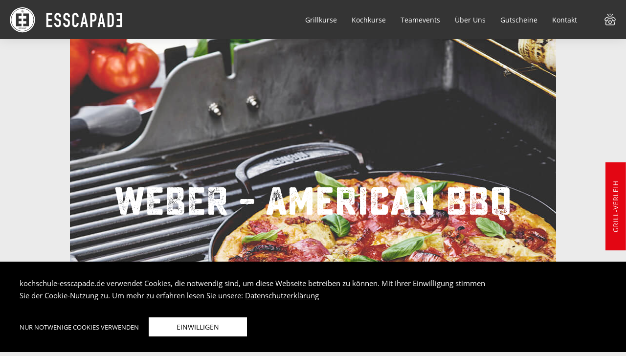

--- FILE ---
content_type: text/html; charset=UTF-8
request_url: https://kochschule-esscapade.de/kurse/weber-american-bbq-25/
body_size: 9542
content:
<!DOCTYPE html>
<html lang="de-DE">
<head >
<meta charset="UTF-8" />
<meta name="viewport" content="width=device-width, initial-scale=1" />

<!-- Google Tag Manager -->
<script>
    function initGtm(){
            (function(w,d,s,l,i){w[l]=w[l]||[];w[l].push({'gtm.start':
            new Date().getTime(),event:'gtm.js'});var f=d.getElementsByTagName(s)[0],
        j=d.createElement(s),dl=l!='dataLayer'?'&l='+l:'';j.async=true;j.src=
        'https://www.googletagmanager.com/gtm.js?id='+i+dl;f.parentNode.insertBefore(j,f);
    })(window,document,'script','dataLayer','GTM-N7KVS83W');
        }if(document.cookie.indexOf("mocyGtm=allow")> -1){
            initGtm();
        }
</script>
<!-- End Google Tag Manager -->
            <title>WEBER &#8211; American BBQ</title>
<meta name='robots' content='max-image-preview:large' />

            <script data-no-defer="1" data-ezscrex="false" data-cfasync="false" data-pagespeed-no-defer data-cookieconsent="ignore">
                const ctPublicFunctions = {"_ajax_nonce":"44ad0172a4","_rest_nonce":"e2322a2d65","_ajax_url":"\/admin\/ksep352\/admin-ajax.php","_rest_url":"https:\/\/kochschule-esscapade.de\/wp-json\/","data__cookies_type":"native","data__ajax_type":"admin_ajax","text__wait_for_decoding":"Decoding the contact data, let us a few seconds to finish. Anti-Spam by CleanTalk","cookiePrefix":""}
            </script>
        
            <script data-no-defer="1" data-ezscrex="false" data-cfasync="false" data-pagespeed-no-defer data-cookieconsent="ignore">
                const ctPublic = {"_ajax_nonce":"44ad0172a4","settings__forms__check_internal":"0","settings__forms__check_external":"0","settings__forms__search_test":"1","blog_home":"https:\/\/kochschule-esscapade.de\/","pixel__setting":"3","pixel__enabled":true,"pixel__url":"https:\/\/moderate3-v4.cleantalk.org\/pixel\/5417ff9581f954fd81f0704da89281e0.gif","data__email_check_before_post":"1","data__cookies_type":"native","data__key_is_ok":true,"data__visible_fields_required":true,"data__to_local_storage":[],"wl_brandname":"Anti-Spam by CleanTalk","wl_brandname_short":"CleanTalk","ct_checkjs_key":"5997acf480eef8415b64071ea6732da77d946c6cfd8f1d3ae98558a4382317ea"}
            </script>
        
<!-- Google Tag Manager for WordPress by gtm4wp.com -->
<script data-cfasync="false" data-pagespeed-no-defer>
	var gtm4wp_datalayer_name = "dataLayer";
	var dataLayer = dataLayer || [];
</script>
<!-- End Google Tag Manager for WordPress by gtm4wp.com --><link rel="canonical" href="https://kochschule-esscapade.de/kurse/weber-american-bbq-25/" />
<link rel='stylesheet' href='https://kochschule-esscapade.de/app/themes/genesis-child/style.css' type='text/css' media='all' />
<style id='kochschule-esscapade-webseite-inline-css' type='text/css'>

		.wp-custom-logo .site-container .title-area {
			max-width: 250px;
		}
		
		.wp-custom-logo .title-area {
			padding-top: 8.5px;
		}
		
</style>
<link rel='stylesheet' href='https://kochschule-esscapade.de/wp/wp-includes/css/dist/block-library/style.min.css' type='text/css' media='all' />
<style id='safe-svg-svg-icon-style-inline-css' type='text/css'>
.safe-svg-cover .safe-svg-inside{display:inline-block;max-width:100%}.safe-svg-cover svg{height:100%;max-height:100%;max-width:100%;width:100%}

</style>
<style id='classic-theme-styles-inline-css' type='text/css'>
/*! This file is auto-generated */
.wp-block-button__link{color:#fff;background-color:#32373c;border-radius:9999px;box-shadow:none;text-decoration:none;padding:calc(.667em + 2px) calc(1.333em + 2px);font-size:1.125em}.wp-block-file__button{background:#32373c;color:#fff;text-decoration:none}
</style>
<style id='global-styles-inline-css' type='text/css'>
body{--wp--preset--color--black: #000000;--wp--preset--color--cyan-bluish-gray: #abb8c3;--wp--preset--color--white: #ffffff;--wp--preset--color--pale-pink: #f78da7;--wp--preset--color--vivid-red: #cf2e2e;--wp--preset--color--luminous-vivid-orange: #ff6900;--wp--preset--color--luminous-vivid-amber: #fcb900;--wp--preset--color--light-green-cyan: #7bdcb5;--wp--preset--color--vivid-green-cyan: #00d084;--wp--preset--color--pale-cyan-blue: #8ed1fc;--wp--preset--color--vivid-cyan-blue: #0693e3;--wp--preset--color--vivid-purple: #9b51e0;--wp--preset--color--theme-primary: #0073e5;--wp--preset--color--theme-secondary: #0073e5;--wp--preset--gradient--vivid-cyan-blue-to-vivid-purple: linear-gradient(135deg,rgba(6,147,227,1) 0%,rgb(155,81,224) 100%);--wp--preset--gradient--light-green-cyan-to-vivid-green-cyan: linear-gradient(135deg,rgb(122,220,180) 0%,rgb(0,208,130) 100%);--wp--preset--gradient--luminous-vivid-amber-to-luminous-vivid-orange: linear-gradient(135deg,rgba(252,185,0,1) 0%,rgba(255,105,0,1) 100%);--wp--preset--gradient--luminous-vivid-orange-to-vivid-red: linear-gradient(135deg,rgba(255,105,0,1) 0%,rgb(207,46,46) 100%);--wp--preset--gradient--very-light-gray-to-cyan-bluish-gray: linear-gradient(135deg,rgb(238,238,238) 0%,rgb(169,184,195) 100%);--wp--preset--gradient--cool-to-warm-spectrum: linear-gradient(135deg,rgb(74,234,220) 0%,rgb(151,120,209) 20%,rgb(207,42,186) 40%,rgb(238,44,130) 60%,rgb(251,105,98) 80%,rgb(254,248,76) 100%);--wp--preset--gradient--blush-light-purple: linear-gradient(135deg,rgb(255,206,236) 0%,rgb(152,150,240) 100%);--wp--preset--gradient--blush-bordeaux: linear-gradient(135deg,rgb(254,205,165) 0%,rgb(254,45,45) 50%,rgb(107,0,62) 100%);--wp--preset--gradient--luminous-dusk: linear-gradient(135deg,rgb(255,203,112) 0%,rgb(199,81,192) 50%,rgb(65,88,208) 100%);--wp--preset--gradient--pale-ocean: linear-gradient(135deg,rgb(255,245,203) 0%,rgb(182,227,212) 50%,rgb(51,167,181) 100%);--wp--preset--gradient--electric-grass: linear-gradient(135deg,rgb(202,248,128) 0%,rgb(113,206,126) 100%);--wp--preset--gradient--midnight: linear-gradient(135deg,rgb(2,3,129) 0%,rgb(40,116,252) 100%);--wp--preset--font-size--small: 12px;--wp--preset--font-size--medium: 20px;--wp--preset--font-size--large: 20px;--wp--preset--font-size--x-large: 42px;--wp--preset--font-size--normal: 18px;--wp--preset--font-size--larger: 24px;--wp--preset--spacing--20: 0.44rem;--wp--preset--spacing--30: 0.67rem;--wp--preset--spacing--40: 1rem;--wp--preset--spacing--50: 1.5rem;--wp--preset--spacing--60: 2.25rem;--wp--preset--spacing--70: 3.38rem;--wp--preset--spacing--80: 5.06rem;--wp--preset--shadow--natural: 6px 6px 9px rgba(0, 0, 0, 0.2);--wp--preset--shadow--deep: 12px 12px 50px rgba(0, 0, 0, 0.4);--wp--preset--shadow--sharp: 6px 6px 0px rgba(0, 0, 0, 0.2);--wp--preset--shadow--outlined: 6px 6px 0px -3px rgba(255, 255, 255, 1), 6px 6px rgba(0, 0, 0, 1);--wp--preset--shadow--crisp: 6px 6px 0px rgba(0, 0, 0, 1);}:where(.is-layout-flex){gap: 0.5em;}:where(.is-layout-grid){gap: 0.5em;}body .is-layout-flow > .alignleft{float: left;margin-inline-start: 0;margin-inline-end: 2em;}body .is-layout-flow > .alignright{float: right;margin-inline-start: 2em;margin-inline-end: 0;}body .is-layout-flow > .aligncenter{margin-left: auto !important;margin-right: auto !important;}body .is-layout-constrained > .alignleft{float: left;margin-inline-start: 0;margin-inline-end: 2em;}body .is-layout-constrained > .alignright{float: right;margin-inline-start: 2em;margin-inline-end: 0;}body .is-layout-constrained > .aligncenter{margin-left: auto !important;margin-right: auto !important;}body .is-layout-constrained > :where(:not(.alignleft):not(.alignright):not(.alignfull)){max-width: var(--wp--style--global--content-size);margin-left: auto !important;margin-right: auto !important;}body .is-layout-constrained > .alignwide{max-width: var(--wp--style--global--wide-size);}body .is-layout-flex{display: flex;}body .is-layout-flex{flex-wrap: wrap;align-items: center;}body .is-layout-flex > *{margin: 0;}body .is-layout-grid{display: grid;}body .is-layout-grid > *{margin: 0;}:where(.wp-block-columns.is-layout-flex){gap: 2em;}:where(.wp-block-columns.is-layout-grid){gap: 2em;}:where(.wp-block-post-template.is-layout-flex){gap: 1.25em;}:where(.wp-block-post-template.is-layout-grid){gap: 1.25em;}.has-black-color{color: var(--wp--preset--color--black) !important;}.has-cyan-bluish-gray-color{color: var(--wp--preset--color--cyan-bluish-gray) !important;}.has-white-color{color: var(--wp--preset--color--white) !important;}.has-pale-pink-color{color: var(--wp--preset--color--pale-pink) !important;}.has-vivid-red-color{color: var(--wp--preset--color--vivid-red) !important;}.has-luminous-vivid-orange-color{color: var(--wp--preset--color--luminous-vivid-orange) !important;}.has-luminous-vivid-amber-color{color: var(--wp--preset--color--luminous-vivid-amber) !important;}.has-light-green-cyan-color{color: var(--wp--preset--color--light-green-cyan) !important;}.has-vivid-green-cyan-color{color: var(--wp--preset--color--vivid-green-cyan) !important;}.has-pale-cyan-blue-color{color: var(--wp--preset--color--pale-cyan-blue) !important;}.has-vivid-cyan-blue-color{color: var(--wp--preset--color--vivid-cyan-blue) !important;}.has-vivid-purple-color{color: var(--wp--preset--color--vivid-purple) !important;}.has-black-background-color{background-color: var(--wp--preset--color--black) !important;}.has-cyan-bluish-gray-background-color{background-color: var(--wp--preset--color--cyan-bluish-gray) !important;}.has-white-background-color{background-color: var(--wp--preset--color--white) !important;}.has-pale-pink-background-color{background-color: var(--wp--preset--color--pale-pink) !important;}.has-vivid-red-background-color{background-color: var(--wp--preset--color--vivid-red) !important;}.has-luminous-vivid-orange-background-color{background-color: var(--wp--preset--color--luminous-vivid-orange) !important;}.has-luminous-vivid-amber-background-color{background-color: var(--wp--preset--color--luminous-vivid-amber) !important;}.has-light-green-cyan-background-color{background-color: var(--wp--preset--color--light-green-cyan) !important;}.has-vivid-green-cyan-background-color{background-color: var(--wp--preset--color--vivid-green-cyan) !important;}.has-pale-cyan-blue-background-color{background-color: var(--wp--preset--color--pale-cyan-blue) !important;}.has-vivid-cyan-blue-background-color{background-color: var(--wp--preset--color--vivid-cyan-blue) !important;}.has-vivid-purple-background-color{background-color: var(--wp--preset--color--vivid-purple) !important;}.has-black-border-color{border-color: var(--wp--preset--color--black) !important;}.has-cyan-bluish-gray-border-color{border-color: var(--wp--preset--color--cyan-bluish-gray) !important;}.has-white-border-color{border-color: var(--wp--preset--color--white) !important;}.has-pale-pink-border-color{border-color: var(--wp--preset--color--pale-pink) !important;}.has-vivid-red-border-color{border-color: var(--wp--preset--color--vivid-red) !important;}.has-luminous-vivid-orange-border-color{border-color: var(--wp--preset--color--luminous-vivid-orange) !important;}.has-luminous-vivid-amber-border-color{border-color: var(--wp--preset--color--luminous-vivid-amber) !important;}.has-light-green-cyan-border-color{border-color: var(--wp--preset--color--light-green-cyan) !important;}.has-vivid-green-cyan-border-color{border-color: var(--wp--preset--color--vivid-green-cyan) !important;}.has-pale-cyan-blue-border-color{border-color: var(--wp--preset--color--pale-cyan-blue) !important;}.has-vivid-cyan-blue-border-color{border-color: var(--wp--preset--color--vivid-cyan-blue) !important;}.has-vivid-purple-border-color{border-color: var(--wp--preset--color--vivid-purple) !important;}.has-vivid-cyan-blue-to-vivid-purple-gradient-background{background: var(--wp--preset--gradient--vivid-cyan-blue-to-vivid-purple) !important;}.has-light-green-cyan-to-vivid-green-cyan-gradient-background{background: var(--wp--preset--gradient--light-green-cyan-to-vivid-green-cyan) !important;}.has-luminous-vivid-amber-to-luminous-vivid-orange-gradient-background{background: var(--wp--preset--gradient--luminous-vivid-amber-to-luminous-vivid-orange) !important;}.has-luminous-vivid-orange-to-vivid-red-gradient-background{background: var(--wp--preset--gradient--luminous-vivid-orange-to-vivid-red) !important;}.has-very-light-gray-to-cyan-bluish-gray-gradient-background{background: var(--wp--preset--gradient--very-light-gray-to-cyan-bluish-gray) !important;}.has-cool-to-warm-spectrum-gradient-background{background: var(--wp--preset--gradient--cool-to-warm-spectrum) !important;}.has-blush-light-purple-gradient-background{background: var(--wp--preset--gradient--blush-light-purple) !important;}.has-blush-bordeaux-gradient-background{background: var(--wp--preset--gradient--blush-bordeaux) !important;}.has-luminous-dusk-gradient-background{background: var(--wp--preset--gradient--luminous-dusk) !important;}.has-pale-ocean-gradient-background{background: var(--wp--preset--gradient--pale-ocean) !important;}.has-electric-grass-gradient-background{background: var(--wp--preset--gradient--electric-grass) !important;}.has-midnight-gradient-background{background: var(--wp--preset--gradient--midnight) !important;}.has-small-font-size{font-size: var(--wp--preset--font-size--small) !important;}.has-medium-font-size{font-size: var(--wp--preset--font-size--medium) !important;}.has-large-font-size{font-size: var(--wp--preset--font-size--large) !important;}.has-x-large-font-size{font-size: var(--wp--preset--font-size--x-large) !important;}
.wp-block-navigation a:where(:not(.wp-element-button)){color: inherit;}
:where(.wp-block-post-template.is-layout-flex){gap: 1.25em;}:where(.wp-block-post-template.is-layout-grid){gap: 1.25em;}
:where(.wp-block-columns.is-layout-flex){gap: 2em;}:where(.wp-block-columns.is-layout-grid){gap: 2em;}
.wp-block-pullquote{font-size: 1.5em;line-height: 1.6;}
</style>
<link rel='stylesheet' href='https://kochschule-esscapade.de/app/plugins/cleantalk-spam-protect/css/cleantalk-public.min.css' type='text/css' media='all' />
<link rel='stylesheet' href='https://kochschule-esscapade.de/app/plugins/events-manager/includes/css/events_manager.css' type='text/css' media='all' />
<link rel='stylesheet' href='https://kochschule-esscapade.de/app/plugins/events-manager-pro/includes/css/events-manager-pro.css' type='text/css' media='all' />
<link rel='stylesheet' href='https://kochschule-esscapade.de/wp/wp-includes/css/dashicons.min.css' type='text/css' media='all' />
<style id='contact-button-inline-css' type='text/css'>

                .mocy__contactButton{
                       z-index: 0;
                }
</style>
<link rel='stylesheet' href='https://kochschule-esscapade.de/app/themes/genesis-child/lib/gutenberg/front-end.css' type='text/css' media='all' />
<link rel='stylesheet' href='https://kochschule-esscapade.de/app/themes/genesis-child/lib/consent/css/gtm.css' type='text/css' media='all' />
<script type='text/javascript' src='https://kochschule-esscapade.de/wp/wp-includes/js/jquery/jquery.min.js' id='jquery-core-js'></script>
<script type='text/javascript' src='https://kochschule-esscapade.de/wp/wp-includes/js/jquery/jquery-migrate.min.js' id='jquery-migrate-js'></script>
<script type='text/javascript' data-pagespeed-no-defer src='https://kochschule-esscapade.de/app/plugins/cleantalk-spam-protect/js/apbct-public-bundle.min.js' id='ct_public_functions-js'></script>
<script type='text/javascript' src='https://kochschule-esscapade.de/wp/wp-includes/js/jquery/ui/core.min.js' id='jquery-ui-core-js'></script>
<script type='text/javascript' src='https://kochschule-esscapade.de/wp/wp-includes/js/jquery/ui/mouse.min.js' id='jquery-ui-mouse-js'></script>
<script type='text/javascript' src='https://kochschule-esscapade.de/wp/wp-includes/js/jquery/ui/sortable.min.js' id='jquery-ui-sortable-js'></script>
<script type='text/javascript' src='https://kochschule-esscapade.de/wp/wp-includes/js/jquery/ui/datepicker.min.js' id='jquery-ui-datepicker-js'></script>
<script id="jquery-ui-datepicker-js-after" type="text/javascript">
jQuery(function(jQuery){jQuery.datepicker.setDefaults({"closeText":"Schlie\u00dfen","currentText":"Heute","monthNames":["Januar","Februar","M\u00e4rz","April","Mai","Juni","Juli","August","September","Oktober","November","Dezember"],"monthNamesShort":["Jan","Feb","Mrz","Apr","Mai","Jun","Jul","Aug","Sep","Okt","Nov","Dez"],"nextText":"Weiter","prevText":"Vorherige","dayNames":["Sonntag","Montag","Dienstag","Mittwoch","Donnerstag","Freitag","Samstag"],"dayNamesShort":["So","Mo","Di","Mi","Do","Fr","Sa"],"dayNamesMin":["S","M","D","M","D","F","S"],"dateFormat":"d. MM yy","firstDay":1,"isRTL":false});});
</script>
<script type='text/javascript' src='https://kochschule-esscapade.de/wp/wp-includes/js/jquery/ui/menu.min.js' id='jquery-ui-menu-js'></script>
<script type='text/javascript' src='https://kochschule-esscapade.de/wp/wp-includes/js/dist/vendor/wp-polyfill-inert.min.js' id='wp-polyfill-inert-js'></script>
<script type='text/javascript' src='https://kochschule-esscapade.de/wp/wp-includes/js/dist/vendor/regenerator-runtime.min.js' id='regenerator-runtime-js'></script>
<script type='text/javascript' src='https://kochschule-esscapade.de/wp/wp-includes/js/dist/vendor/wp-polyfill.min.js' id='wp-polyfill-js'></script>
<script type='text/javascript' src='https://kochschule-esscapade.de/wp/wp-includes/js/dist/dom-ready.min.js' id='wp-dom-ready-js'></script>
<script type='text/javascript' src='https://kochschule-esscapade.de/wp/wp-includes/js/dist/hooks.min.js' id='wp-hooks-js'></script>
<script type='text/javascript' src='https://kochschule-esscapade.de/wp/wp-includes/js/dist/i18n.min.js' id='wp-i18n-js'></script>
<script id="wp-i18n-js-after" type="text/javascript">
wp.i18n.setLocaleData( { 'text direction\u0004ltr': [ 'ltr' ] } );
</script>
<script type='text/javascript' id='wp-a11y-js-translations'>
( function( domain, translations ) {
	var localeData = translations.locale_data[ domain ] || translations.locale_data.messages;
	localeData[""].domain = domain;
	wp.i18n.setLocaleData( localeData, domain );
} )( "default", {"translation-revision-date":"2023-08-08 14:37:53+0000","generator":"GlotPress\/4.0.0-alpha.7","domain":"messages","locale_data":{"messages":{"":{"domain":"messages","plural-forms":"nplurals=2; plural=n != 1;","lang":"de"},"Notifications":["Benachrichtigungen"]}},"comment":{"reference":"wp-includes\/js\/dist\/a11y.js"}} );
</script>
<script type='text/javascript' src='https://kochschule-esscapade.de/wp/wp-includes/js/dist/a11y.min.js' id='wp-a11y-js'></script>
<script type='text/javascript' id='jquery-ui-autocomplete-js-extra'>
/* <![CDATA[ */
var uiAutocompleteL10n = {"noResults":"Es wurden keine Ergebnisse gefunden, die deinen Suchkriterien entsprechen.","oneResult":"1 Ergebnis gefunden. Benutze die Pfeiltasten zum Navigieren.","manyResults":"%d Ergebnisse gefunden. Benutze die Pfeiltasten zum Navigieren.","itemSelected":"Eintrag ausgew\u00e4hlt."};
/* ]]> */
</script>
<script type='text/javascript' src='https://kochschule-esscapade.de/wp/wp-includes/js/jquery/ui/autocomplete.min.js' id='jquery-ui-autocomplete-js'></script>
<script type='text/javascript' src='https://kochschule-esscapade.de/wp/wp-includes/js/jquery/ui/resizable.min.js' id='jquery-ui-resizable-js'></script>
<script type='text/javascript' src='https://kochschule-esscapade.de/wp/wp-includes/js/jquery/ui/draggable.min.js' id='jquery-ui-draggable-js'></script>
<script type='text/javascript' src='https://kochschule-esscapade.de/wp/wp-includes/js/jquery/ui/controlgroup.min.js' id='jquery-ui-controlgroup-js'></script>
<script type='text/javascript' src='https://kochschule-esscapade.de/wp/wp-includes/js/jquery/ui/checkboxradio.min.js' id='jquery-ui-checkboxradio-js'></script>
<script type='text/javascript' src='https://kochschule-esscapade.de/wp/wp-includes/js/jquery/ui/button.min.js' id='jquery-ui-button-js'></script>
<script type='text/javascript' src='https://kochschule-esscapade.de/wp/wp-includes/js/jquery/ui/dialog.min.js' id='jquery-ui-dialog-js'></script>
<script type='text/javascript' id='events-manager-js-extra'>
/* <![CDATA[ */
var EM = {"ajaxurl":"https:\/\/kochschule-esscapade.de\/admin\/ksep352\/admin-ajax.php","locationajaxurl":"https:\/\/kochschule-esscapade.de\/admin\/ksep352\/admin-ajax.php?action=locations_search","firstDay":"1","locale":"de","dateFormat":"dd.mm.yy","ui_css":"https:\/\/kochschule-esscapade.de\/app\/plugins\/events-manager\/includes\/css\/jquery-ui.min.css","show24hours":"1","is_ssl":"1","bookingInProgress":"Bitte warte, w\u00e4hrend die Buchung abgeschickt wird.","tickets_save":"Ticket speichern","bookingajaxurl":"https:\/\/kochschule-esscapade.de\/admin\/ksep352\/admin-ajax.php","bookings_export_save":"Buchungen exportieren","bookings_settings_save":"Einstellungen speichern","booking_delete":"Bist du dir sicher, dass du es l\u00f6schen m\u00f6chtest?","booking_offset":"30","bb_full":"Ausverkauft","bb_book":"Jetzt bestellen\/buchen","bb_booking":"Buche ...","bb_booked":"Buchung Abgesendet","bb_error":"Buchung Fehler. Nochmal versuchen?","bb_cancel":"Stornieren","bb_canceling":"Stornieren...","bb_cancelled":"Abgesagt","bb_cancel_error":"Stornierung Fehler. Nochmal versuchen?","txt_search":"Suche","txt_searching":"Suche...","txt_loading":"Wird geladen\u00a0\u2026","cache":"1"};
/* ]]> */
</script>
<script type='text/javascript' src='https://kochschule-esscapade.de/app/plugins/events-manager/includes/js/events-manager.js' id='events-manager-js'></script>
<script type='text/javascript' src='https://kochschule-esscapade.de/app/plugins/events-manager-pro/includes/js/events-manager-pro.js' id='events-manager-pro-js'></script>

<!-- Google Tag Manager for WordPress by gtm4wp.com -->
<!-- GTM Container placement set to off -->
<script data-cfasync="false" data-pagespeed-no-defer type="text/javascript">
	var dataLayer_content = {"siteID":0,"siteName":"","pageTitle":"WEBER &#8211; American BBQ |","pagePostType":"event","pagePostType2":"single-event","postID":5783};
	dataLayer.push( dataLayer_content );
</script>
<script>
	console.warn && console.warn("[GTM4WP] Google Tag Manager container code placement set to OFF !!!");
	console.warn && console.warn("[GTM4WP] Data layer codes are active but GTM container must be loaded using custom coding !!!");
</script>
<!-- End Google Tag Manager for WordPress by gtm4wp.com -->		<style type="text/css">
			.em-coupon-code { width:150px; }
			#em-coupon-loading { display:inline-block; width:16px; height: 16px; margin-left:4px; background:url(https://kochschule-esscapade.de/app/plugins/events-manager-pro/includes/images/spinner.gif)}
			.em-coupon-message { display:inline-block; margin:5px 0px 0px 105px; text-indent:22px; }
			.em-coupon-success { color:green; background:url(https://kochschule-esscapade.de/app/plugins/events-manager-pro/includes/images/success.png) 0px 0px no-repeat }
			.em-coupon-error { color:red; background:url(https://kochschule-esscapade.de/app/plugins/events-manager-pro/includes/images/error.png) 0px 0px no-repeat }
			.em-cart-coupons-form .em-coupon-message{ margin:5px 0px 0px 0px; }
			#em-coupon-loading { margin-right:4px; }	
		</style>
		<link rel="icon" href="https://kochschule-esscapade.de/app/uploads/2020/05/cropped-esscapade-favicon-32x32.png" sizes="32x32" />
<link rel="icon" href="https://kochschule-esscapade.de/app/uploads/2020/05/cropped-esscapade-favicon-192x192.png" sizes="192x192" />
<link rel="apple-touch-icon" href="https://kochschule-esscapade.de/app/uploads/2020/05/cropped-esscapade-favicon-180x180.png" />
<meta name="msapplication-TileImage" content="https://kochschule-esscapade.de/app/uploads/2020/05/cropped-esscapade-favicon-270x270.png" />
</head>
<body class="event__page no-js has-no-blocks" itemscope itemtype="https://schema.org/WebPage"><script type="text/javascript">(function () {
		var cList = document.body.classList;
		cList.remove('no-js');
		cList.add('js');
		})();</script><div class="site-container"><header class="site-header d-flex align-items-center" itemscope itemtype="https://schema.org/WPHeader"><div class='site-header__inner d-flex mx-auto'><div class="site-header__logo  navbar-brand mr-auto"><span class="screen-reader-text">Kochschule Esscapade bei Stuttgart</span><a href="https://kochschule-esscapade.de/" class="custom-logo-link" rel="home"><img width="231" height="53" src="https://kochschule-esscapade.de/app/uploads/2020/04/esscapade-logo-header.svg" class="custom-logo" alt="Kochschule Esscapade bei Stuttgart" decoding="async" /></a></div><div class="site-header__toggle mr-1 d-flex d-lg-none"><button class="site-header__toggle-button"><img src='https://kochschule-esscapade.de/app/themes/genesis-child/images/toggle_icon.svg'  alt='mobile navigation toggle' width='30' height='22.5'></button></div><nav class="tng-primary-navigation navbar navbar-expand-lg navbar-light" itemscope itemtype="https://schema.org/SiteNavigationElement" aria-label="Main"><ul class="sf-menu menu tng-nav-menu menu-primary"><li id="menu-item-4645" class="menu-item menu-item-type-post_type menu-item-object-page menu-item-has-children menu-item-4645"><a href="https://kochschule-esscapade.de/veranstaltungen/" itemprop="url">Grillkurse</a>
<ul class="sub-menu">
	<li id="menu-item-4644" class="menu-item menu-item-type-taxonomy menu-item-object-event-categories menu-item-4644"><a href="https://kochschule-esscapade.de/kurse/kategorien/esscapade-grillkurse/" itemprop="url">ESSCAPADE Grillkurse</a></li>
	<li id="menu-item-4643" class="menu-item menu-item-type-taxonomy menu-item-object-event-categories current-event-ancestor current-menu-parent current-event-parent menu-item-4643"><a href="https://kochschule-esscapade.de/kurse/kategorien/weber-grillkurse/" itemprop="url">Weber Grillkurse</a></li>
</ul>
</li>
<li id="menu-item-4646" class="menu-item menu-item-type-taxonomy menu-item-object-event-categories menu-item-has-children menu-item-4646"><a href="https://kochschule-esscapade.de/kurse/kategorien/esscapade-grillkurse/" itemprop="url">Kochkurse</a>
<ul class="sub-menu">
	<li id="menu-item-4753" class="menu-item menu-item-type-taxonomy menu-item-object-event-categories menu-item-4753"><a href="https://kochschule-esscapade.de/kurse/kategorien/esscapade-kochkurse/" itemprop="url">ESSCAPADE Kochkurse</a></li>
	<li id="menu-item-4648" class="menu-item menu-item-type-post_type menu-item-object-page menu-item-4648"><a href="https://kochschule-esscapade.de/aeg-kurse/" itemprop="url">AEG Kochkurse</a></li>
</ul>
</li>
<li id="menu-item-4650" class="menu-item menu-item-type-post_type menu-item-object-page menu-item-4650"><a href="https://kochschule-esscapade.de/teamevents-2/" itemprop="url">Teamevents</a></li>
<li id="menu-item-4651" class="menu-item menu-item-type-post_type menu-item-object-page menu-item-4651"><a href="https://kochschule-esscapade.de/ueber-uns/" itemprop="url">Über Uns</a></li>
<li id="menu-item-4649" class="menu-item menu-item-type-post_type menu-item-object-page menu-item-4649"><a href="https://kochschule-esscapade.de/gutscheine/" itemprop="url">Gutscheine</a></li>
<li id="menu-item-4652" class="menu-item menu-item-type-post_type menu-item-object-page menu-item-4652"><a href="https://kochschule-esscapade.de/kontakt/" itemprop="url">Kontakt</a></li>
</ul></nav><div class='site-header__contact d-flex ml-4'><a href='#' title='contact icon toggle' rel='nofollow' class='menu-item-phone-icon site-header__mobile-link'><img src='https://kochschule-esscapade.de/app/themes/genesis-child/images/tel-icon-klein.svg'  alt='contact toggle' width='38px' height='41px'></a></div></div></header><div class="mocy__contactContent navbar navbar-expand-lg navbar-light" aria-label="Contact"><ul class="menu-contact"><li id="menu-item-4642" class="menu-item menu-item-type-custom menu-item-object-custom menu-item-4642"><a href="tel:+497153990032" itemprop="url">+49 7153 / 99 00 32</a></li>
</ul></div><div class="site-inner"><div class="content-sidebar-wrap">
		<div class="mocy__promotionButton">
					<a href="https://kochschule-esscapade.de/kontakt/" title="promotion button" target=&quot;_self&quot;> 
				<img src="https://kochschule-esscapade.de/app/uploads/2020/05/grill-verleih-icon.svg" alt="" width="42" height="180">

						</a>
					</div>

		<main class="content"><article class="post-5783 event type-event status-publish has-post-thumbnail event-categories-american-bbq event-categories-weber-grillkurse entry" aria-label="WEBER &#8211; American BBQ" itemscope itemtype="https://schema.org/CreativeWork"><header class='entry-header' ><div class='entry__header-item container-md' ><div class="entry__header-item-content d-flex align-items-center justify-content-center"><div class="container-md"><h1>WEBER &#8211; American BBQ</h1></div></div></div></header><div id="entry-content"><div class="entry-content" itemprop="text">
<div class="event__details">
    <div class="container-md">
        <div class="event__detailsMain">
            <div class="row">
                <div class="col-12 col-md-4 event__detailsMainLeft">
                    <h2>Donnerstag<br/>10.08.2023</h2>
                    <p>18:00 - 22:00 Uhr</p>
                    <h2 class="event__detailsPrice">135,- EUR</h2>
                                                <div class="event__button">
                                <a class="btn button-primary" href="https://www.weber.com/DE/de/grill-academy/grillkurs/?bkcoursecatid=847&#038;location=1a410beb75ae59728ee53ecea69870ba">Jetzt buchen</a>
                            </div>
                                                                <div class="event__link event__linkTop">
                            <a href="https://kochschule-esscapade.de/kurse/kategorien/weber-grillkurse/american-bbq/">Alternative Termine<i class="event__linkIcon"></i></a>
                        </div>
                                                                <div class="event__link event__linkBottom">
                            <a href="https://kochschule-esscapade.de/kurse/kategorien/weber-grillkurse/">Weitere Weber Kurse<i class="event__linkIcon"></i></a>
                        </div>
                                    </div>
                <div class="col-12 col-lg-8 event__detailsMainRight"><div class="gao-course-description mt-lg-2 mt-md-2 mt-sm-2">
<p>Die amerikanische Art des Grillens wird in vielen Ländern als das „echte Grillen“ angesehen. In diesem Kurs bereiten wir gemeinsam vielseitige amerikanische Grillklassiker sowie BBQ Saucen und Rubs zu zu, die einfach gelingen und auch bei besonderen Anlässen begeistern. Wir freuen uns auf gemeinsame Stunden am Grill mit dem typischen Weber Way of Grilling.</p>
<p>In diesem Kurs lernst du:</p>
</div>
<div class="mt-lg-2 mt-md-2 mt-sm-2">
<ul class="check-list">
<li><span class="headline-6 no-margin">Die richtige Handhabung und Reinigung von Gas-, Holzkohle- und Elektrogrills sowie Zubehör</span></li>
<li><span class="headline-6 no-margin">Das Grillen von perfektem Steak und Burger (Fleischwahl, Zubereitung, Gargrad)</span></li>
<li><span class="headline-6 no-margin">Die Zubereitung von typischen amerikanischen Beilagen, die garantiert jedem schmecken</span></li>
<li><span class="headline-6 no-margin">Die Zubereitung von vielseitigen Rubs und Saucen</span></li>
</ul>
</div>
 </div>
            </div>
        </div>
    </div>

    
    <div class="event__detailsContent ">
        <div class="container-md">
            <div class="col-12">
                <p><strong>Snack</strong><br />
Deep pan pizza</p>
<p><strong>Vorspeise</strong><br />
Knusprige Buffalo Chicken Wings mit Käsedipp</p>
<p><strong>Fingerfood</strong></p>
<ul>
<li>Steak am Knochen mit BBQ-Kartoffeln</li>
<li>Jalapeno Poppers</li>
<li>Mac´n´Cheese</li>
<li>Kotel</li>
<li>Koteletterippchen mit Coleslaw</li>
</ul>
<p><strong>Hauptgang</strong><br />
Klassischer Amerikanischer Cheesburger mit würzigen Pommes Frites</p>
<p><strong>Dessert</strong><br />
Peach Cobbler (Süßer Streuselauflauf)</p>

            </div>
        </div>
    </div>
    
        
            <div class="event__relatedEvents dark-bg">
            <h2 class="mb-5">Das könnte Sie auch interessieren </h2>
            <div class="container-md">
                <div class="owl-carousel owl-theme">
                    

                            <div data-cols="3" class="item card">
                                <div class="card-image">
                                    <a class="card-link" href="https://kochschule-esscapade.de/?post_type=event&p=4069"><img width="381" height="262" src="https://kochschule-esscapade.de/app/uploads/2020/06/esscapade-Steak-und-Whisky-bearb-995x684Px-381x262.jpg" class="attachment-event-image size-event-image" alt="" decoding="async" loading="lazy" srcset="https://kochschule-esscapade.de/app/uploads/2020/06/esscapade-Steak-und-Whisky-bearb-995x684Px-381x262.jpg 381w, https://kochschule-esscapade.de/app/uploads/2020/06/esscapade-Steak-und-Whisky-bearb-995x684Px-500x344.jpg 500w, https://kochschule-esscapade.de/app/uploads/2020/06/esscapade-Steak-und-Whisky-bearb-995x684Px-768x528.jpg 768w, https://kochschule-esscapade.de/app/uploads/2020/06/esscapade-Steak-und-Whisky-bearb-995x684Px.jpg 995w" sizes="(max-width: 381px) 100vw, 381px" /></a>
                                </div>
                                <div class="card-body">
                                    <a class="card-link" href="https://kochschule-esscapade.de/?post_type=event&p=4069">
                                        <h3 class="card-title">ESSCAPADE   Steak&amp;Whisky </h3>
                                        <h4 class="card-subtitle">Sa. 18.07.2020 <i class="card-icon"></i></h4>
                                    </a>
                                </div>
                            </div>

                        

                            <div data-cols="3" class="item card">
                                <div class="card-image">
                                    <a class="card-link" href="https://kochschule-esscapade.de/?post_type=event&p=4063"><img width="381" height="262" src="https://kochschule-esscapade.de/app/uploads/2020/06/esscapade-smoken-bearb-995x684Px-381x262.jpg" class="attachment-event-image size-event-image" alt="" decoding="async" loading="lazy" srcset="https://kochschule-esscapade.de/app/uploads/2020/06/esscapade-smoken-bearb-995x684Px-381x262.jpg 381w, https://kochschule-esscapade.de/app/uploads/2020/06/esscapade-smoken-bearb-995x684Px-500x344.jpg 500w, https://kochschule-esscapade.de/app/uploads/2020/06/esscapade-smoken-bearb-995x684Px-768x528.jpg 768w, https://kochschule-esscapade.de/app/uploads/2020/06/esscapade-smoken-bearb-995x684Px.jpg 995w" sizes="(max-width: 381px) 100vw, 381px" /></a>
                                </div>
                                <div class="card-body">
                                    <a class="card-link" href="https://kochschule-esscapade.de/?post_type=event&p=4063">
                                        <h3 class="card-title">ESSCAPADE   Smoken </h3>
                                        <h4 class="card-subtitle">Sa. 17.10.2020 <i class="card-icon"></i></h4>
                                    </a>
                                </div>
                            </div>

                                        </div>
            </div>
        </div>
    </div></div></article></main><aside class="sidebar sidebar-primary widget-area" role="complementary" aria-label="Haupt-Sidebar" itemscope itemtype="https://schema.org/WPSideBar"><h2 class="genesis-sidebar-title screen-reader-text">sidebar</h2></aside></div></div>	<div style="position: relative" class='mocy__beforeFooter'>
			<div class='mocy__contactButton row justify-content-center'>
	<a href="tel:07153990032" target="_self" title="contact button number"><img src="https://kochschule-esscapade.de/app/themes/genesis-child/images/telefon-button-schnellzugriff-rot.svg" width="400px" height="70px" alt="esscapade telefon nummer kontakt button"></a>
	<div class="mocy__contactScrollTop">
	<a href="#" class="mocy__contactScrollTopButton" title="contact button number" rel="nofollow"><img src="https://kochschule-esscapade.de/app/themes/genesis-child/images/scrollTop.svg" width="70px" height="70px" alt="esscapade telefon nummer kontakt button"></a>
	</div>
	</div>

			</div>
		<footer class="footer__content"><div class="footer__content-inner"> <div class="container"><div class="row"><div class="footer__content-logoMobile d-block d-sm-none col-12 col-md-4"><img src='https://kochschule-esscapade.de/app/themes/genesis-child/images/esscapade-button-logo-footer.svg' alt='Kochschule Esscapade bei Stuttgart' width='130px' height='42px'></div><div class="footer__content-left col-12 col-md-4"><section id="text-8" class="widget widget_text"><div class="widget-wrap"><h3 class="widgettitle widget-title">KONTAKT</h3>
			<div class="textwidget"><p>Telefon: 07153 / 99 00 32<br />
Fax: 07153 / 99 00 31<br />
<a href="mailto:info@kochschule-esscapade.de">info@kochschule-esscapade.de</a></p>
</div>
		</div></section>
</div><div class="footer__content-logo d-none d-sm-block col-12 col-md-4"><a href="https://kochschule-esscapade.de" title="zur startseite" ><img src='https://kochschule-esscapade.de/app/themes/genesis-child/images/esscapade-button-logo-footer.svg' alt='Kochschule Esscapade bei Stuttgart' width='130px' height='42px'></a></div><div class="footer__content-right col-12 col-md-4"><section id="text-9" class="widget widget_text"><div class="widget-wrap"><h3 class="widgettitle widget-title">ANSCHRIFT</h3>
			<div class="textwidget"><p>Kochschule Esscapade<br />
Heinrich-Otto-Straße 1<br />
73262 Reichenbach an der Fils</p>
</div>
		</div></section>
</div> </div></div><div class="footer__content-bottomSocial"><ul><li><a href="https://www.facebook.com/kochschule.esscapade/?ref=bookmarks" title="facebook seite icon" target="_blank"><img src="https://kochschule-esscapade.de/app/themes/genesis-child/images/startseite-facebook-icon.svg" alt="facebook seite icon" width="36" height="36"></a></li><li><a href="https://www.instagram.com/kochschule_esscapade/" title="Instagram profil icon" target="_blank"><img src="https://kochschule-esscapade.de/app/themes/genesis-child/images/startseite-instagram-icon.svg" alt="Instagram profil icon" width="36" height="36"></a></li></ul></div><div class=" footer__content-bottom"><section id="nav_menu-3" class="widget widget_nav_menu"><div class="widget-wrap"><div class="menu-footer-menu-container"><ul id="menu-footer-menu" class="menu"><li id="menu-item-4640" class="menu-item menu-item-type-post_type menu-item-object-page menu-item-privacy-policy menu-item-4640"><a rel="privacy-policy" href="https://kochschule-esscapade.de/datenschutz/" itemprop="url">Datenschutz</a></li>
<li id="menu-item-4639" class="menu-item menu-item-type-custom menu-item-object-custom menu-item-4639"><a target="_blank" rel="noopener" href="https://www.redegg.de" itemprop="url">made with ♥ by red egg</a></li>
<li id="menu-item-4641" class="menu-item menu-item-type-post_type menu-item-object-page menu-item-4641"><a href="https://kochschule-esscapade.de/impressum/" itemprop="url">Impressum</a></li>
</ul></div></div></section>
</div></div></footer></div></footer></div><div class="tng-navbar-content"><div class="tng-do-nav-wrapper container-fluid"><div class="row"><nav class="tng-primary-navigation navbar navbar-expand-lg navbar-light navbar navbar-expand-lg navbar-light" itemscope itemtype="https://schema.org/SiteNavigationElement" aria-label="Main"><ul class="menu-mobile tng-nav-menu menu-primary"><li class="menu-item menu-item-type-post_type menu-item-object-page menu-item-has-children menu-item-4645"><a href="https://kochschule-esscapade.de/veranstaltungen/" itemprop="url">Grillkurse</a>
<ul class="sub-menu">
	<li class="menu-item menu-item-type-taxonomy menu-item-object-event-categories menu-item-4644"><a href="https://kochschule-esscapade.de/kurse/kategorien/esscapade-grillkurse/" itemprop="url">ESSCAPADE Grillkurse</a></li>
	<li class="menu-item menu-item-type-taxonomy menu-item-object-event-categories current-event-ancestor current-menu-parent current-event-parent menu-item-4643"><a href="https://kochschule-esscapade.de/kurse/kategorien/weber-grillkurse/" itemprop="url">Weber Grillkurse</a></li>
</ul>
</li>
<li class="menu-item menu-item-type-taxonomy menu-item-object-event-categories menu-item-has-children menu-item-4646"><a href="https://kochschule-esscapade.de/kurse/kategorien/esscapade-grillkurse/" itemprop="url">Kochkurse</a>
<ul class="sub-menu">
	<li class="menu-item menu-item-type-taxonomy menu-item-object-event-categories menu-item-4753"><a href="https://kochschule-esscapade.de/kurse/kategorien/esscapade-kochkurse/" itemprop="url">ESSCAPADE Kochkurse</a></li>
	<li class="menu-item menu-item-type-post_type menu-item-object-page menu-item-4648"><a href="https://kochschule-esscapade.de/aeg-kurse/" itemprop="url">AEG Kochkurse</a></li>
</ul>
</li>
<li class="menu-item menu-item-type-post_type menu-item-object-page menu-item-4650"><a href="https://kochschule-esscapade.de/teamevents-2/" itemprop="url">Teamevents</a></li>
<li class="menu-item menu-item-type-post_type menu-item-object-page menu-item-4651"><a href="https://kochschule-esscapade.de/ueber-uns/" itemprop="url">Über Uns</a></li>
<li class="menu-item menu-item-type-post_type menu-item-object-page menu-item-4649"><a href="https://kochschule-esscapade.de/gutscheine/" itemprop="url">Gutscheine</a></li>
<li class="menu-item menu-item-type-post_type menu-item-object-page menu-item-4652"><a href="https://kochschule-esscapade.de/kontakt/" itemprop="url">Kontakt</a></li>
</ul></nav></div></div></div><script>				
                    document.addEventListener('DOMContentLoaded', function () {
                        setTimeout(function(){
                            if( document.querySelectorAll('[name^=ct_checkjs]').length > 0 ) {
                                apbct_public_sendAJAX(	
                                    { action: 'apbct_js_keys__get' },	
                                    { callback: apbct_js_keys__set_input_value }
                                )
                            }
                        },0)					    
                    })				
                </script><div class="d-none"><style>@media (min-width: 992px){.site-header__logo img{max-width:250px;}}</style></div>			<style>.entry__header-item-content { background-image:url(https://kochschule-esscapade.de/app/uploads/2020/07/TITELBILD-AMERICAN-BBQ-bearb-995x684Px.jpg);}</style>
				<script type='text/javascript' src='https://kochschule-esscapade.de/app/themes/genesis-child/src/dev-js/23745.bundle.js' id='main-js-js'></script>
<script type='text/javascript' id='mocy-gtm-js-extra'>
/* <![CDATA[ */
var ccPopData = {"popText":"<p>kochschule-esscapade.de verwendet Cookies, die notwendig sind, um diese Webseite betreiben zu k\u00f6nnen. Mit Ihrer Einwilligung stimmen Sie der Cookie-Nutzung zu. Um mehr zu erfahren lesen Sie unsere: <a href=\"\/datenschutz\" title=\"cookie einstellungen\" style=\"text-decoration:underline\">Datenschutzerkl\u00e4rung<\/a><\/p>\n","popLinkTitle":"Datenschutzerkl\u00e4rung","popButtonAllow":"Einwilligen","popButtonDeny":"Nur notwenige Cookies verwenden","privacyPolicy":"https:\/\/kochschule-esscapade.de\/datenschutz\/"};
/* ]]> */
</script>
<script type='text/javascript' src='https://kochschule-esscapade.de/app/themes/genesis-child/lib/consent/gtm.js' id='mocy-gtm-js'></script>
</body></html>


--- FILE ---
content_type: text/html; charset=UTF-8
request_url: https://kochschule-esscapade.de/admin/ksep352/admin-ajax.php
body_size: -200
content:
https://moderate3-v4.cleantalk.org/pixel/5417ff9581f954fd81f0704da89281e0.gif

--- FILE ---
content_type: text/css
request_url: https://kochschule-esscapade.de/app/themes/genesis-child/lib/consent/css/gtm.css
body_size: 1156
content:
.op-show{opacity:1}.op-hidden{opacity:0}.op-1{opacity:.1}.op-2{opacity:.2}.op-4{opacity:.4}.op-6{opacity:.6}.op-8{opacity:.8}.op-9{opacity:.8}.cc-window{opacity:1;-webkit-transition:opacity 1s ease;-o-transition:opacity 1s ease;transition:opacity 1s ease}.cc-window.cc-invisible{opacity:0}.cc-animate.cc-revoke{-webkit-transition:transform 1s ease;-o-transition:transform 1s ease;-webkit-transition:-webkit-transform 1s ease;transition:-webkit-transform 1s ease;-o-transition:-o-transform 1s ease;transition:transform 1s ease;transition:transform 1s ease, -webkit-transform 1s ease, -o-transform 1s ease}.cc-animate.cc-revoke.cc-top{-webkit-transform:translateY(-2em);-o-transform:translateY(-2em);transform:translateY(-2em)}.cc-animate.cc-revoke.cc-bottom{-webkit-transform:translateY(2em);-o-transform:translateY(2em);transform:translateY(2em)}.cc-animate.cc-revoke.cc-active.cc-top{-webkit-transform:translateY(0);-o-transform:translateY(0);transform:translateY(0)}.cc-animate.cc-revoke.cc-active.cc-bottom{-webkit-transform:translateY(0);-o-transform:translateY(0);transform:translateY(0)}.cc-revoke:hover{-webkit-transform:translateY(0);-o-transform:translateY(0);transform:translateY(0)}.cc-grower{max-height:0;overflow:hidden;-webkit-transition:max-height 1s;-o-transition:max-height 1s;transition:max-height 1s}#cc--container--pop .cc-window,#cc--container--pop .cc-revoke{position:fixed;z-index:9999;overflow:hidden;-webkit-box-sizing:border-box;-moz-box-sizing:border-box;box-sizing:border-box;margin:0 auto;max-width:100%}.cc-window.cc-static{position:static}.cc-window.cc-floating{max-width:24em;padding:2em 2.5em 2em}.cc-window.cc-banner{width:100%;padding:1em 1.8em}.cc-revoke{padding:.5em}.cc-revoke:hover{text-decoration:underline}.cc-header{font-size:18px;font-weight:bold}.cc-btn,.cc-link,.cc-close,.cc-revoke{cursor:pointer}.cc-link{display:inline-block;padding:.2em;text-decoration:underline}.cc-link:hover{opacity:1}.cc-link:active,.cc-link:visited{color:#000;color:initial}.cc-btn{display:block;padding:.5em 7.8em;border-width:1px;border-style:solid;font-size:.875rem;font-weight:normal;text-align:center;text-transform:uppercase;white-space:nowrap}.cc-highlight .cc-btn:first-child{border-color:rgba(0,0,0,0);background-color:rgba(0,0,0,0)}.cc-highlight .cc-btn:first-child:hover,.cc-highlight .cc-btn:first-child:focus{background-color:rgba(0,0,0,0);text-decoration:underline}.cc-close{position:absolute;top:.5em;right:.5em;display:block;font-size:1.6em;line-height:.75;opacity:.9}.cc-close:hover,.cc-close:focus{opacity:1}.cc-revoke{display:none !important}.cc-revoke.cc-top{bottom:0;left:3em;-webkit-border-bottom-left-radius:.5em;border-bottom-left-radius:.5em;-webkit-border-bottom-right-radius:.5em;border-bottom-right-radius:.5em}.cc-revoke.cc-bottom{bottom:0;left:3em;-webkit-border-top-left-radius:.5em;border-top-left-radius:.5em;-webkit-border-top-right-radius:.5em;border-top-right-radius:.5em}.cc-revoke.cc-left{right:auto;right:initial;left:3em}.cc-revoke.cc-right{right:3em;left:auto;left:initial}.cc-top{right:0;bottom:0;left:0}.cc-bottom{right:0;bottom:0;left:0}.cc-link{color:#fff !important}.cc-floating>.cc-link{margin-bottom:1em}.cc-floating .cc-message{display:block;margin-bottom:2em}@media screen and (min-width: 768px){.cc-floating .cc-message{padding-right:20%}}#cc--container--pop .cc-window.cc-banner{-webkit-align-items:center;-moz-box-align:center;align-items:center;-webkit-justify-content:center;-moz-box-pack:center;justify-content:center}#cc--container--pop .cc-color-override--560109945.cc-window{color:#fff !important;background-color:#000 !important}#cc--container--banner .cc-window.cc-banner{-webkit-align-items:center;-moz-box-align:center;align-items:center}.cc-banner.cc-top{top:0;right:0;left:0}.cc-banner.cc-bottom{right:0;bottom:0;left:0}.cc-banner .cc-message{display:block;max-width:100%;-webkit-flex:1 1 auto;-moz-box-flex:1;flex:1 1 auto;margin-right:1em}.cc-banner .cc-message p{margin:0;color:#fff}.cc-message a{text-decoration:none;color:#fff}.cc-message p{color:#fff}.cc-allow{background-color:#fff !important;color:#000 !important}@media screen and (max-width: 768px){.cc-allow{-webkit-order:1;-moz-box-ordinal-group:2;order:1}}a.cc-deny{font-size:13px;padding-left:0;padding-right:20px;border:none;background-color:rgba(0,0,0,0) !important;color:#fff !important}@media screen and (max-width: 768px){a.cc-deny{-webkit-order:2;-moz-box-ordinal-group:3;order:2;margin-top:15px}}.cc-floating .cc-compliance>.cc-btn{display:inline-block}@media screen and (max-width: 768px){.cc-floating .cc-compliance>.cc-btn{display:-webkit-flex;display:-moz-box;display:flex}}.cc-btn+.cc-btn{padding:.5em 4em;text-transform:uppercase}.cc-message>a:last-child{display:none}@media screen and (max-width: 768px){.cc-compliance.cc-highlight{display:-webkit-flex;display:-moz-box;display:flex;-webkit-flex-wrap:wrap;flex-wrap:wrap}}@media print{.cc-window,.cc-revoke{display:none}}@media screen and (max-width: 900px){.cc-btn{white-space:normal}}@media screen and (max-width: 414px)and (orientation: portrait), screen and (max-width: 736px)and (orientation: landscape){.cc-window.cc-bottom{bottom:0}.cc-window.cc-banner,.cc-window.cc-floating,.cc-window.cc-right,.cc-window.cc-left{left:0;right:0}.cc-window.cc-banner{-webkit-flex-direction:column;-moz-box-orient:vertical;-moz-box-direction:normal;flex-direction:column}.cc-window.cc-banner .cc-compliance{-webkit-flex:1 1 auto;-moz-box-flex:1;flex:1 1 auto}.cc-window.cc-floating{max-width:none}.cc-window .cc-message{margin-bottom:1em}.cc-window.cc-banner{-webkit-align-items:initial;-moz-box-align:initial;align-items:initial}.cc-window.cc-banner .cc-message{margin-right:0}}


--- FILE ---
content_type: image/svg+xml
request_url: https://kochschule-esscapade.de/app/themes/genesis-child/images/link-icon-in-karte-pfeil-mit-kreis-schwarz.svg
body_size: 208
content:
<?xml version="1.0" encoding="utf-8"?>
<!-- Generator: Adobe Illustrator 24.0.2, SVG Export Plug-In . SVG Version: 6.00 Build 0)  -->
<svg version="1.1" id="Ebene_1" xmlns="http://www.w3.org/2000/svg" xmlns:xlink="http://www.w3.org/1999/xlink" x="0px" y="0px"
	 width="27px" height="27px" viewBox="0 0 27 27" style="enable-background:new 0 0 27 27;" xml:space="preserve">
<g>
	<path style="fill:#212121;" d="M13.5,0.162C6.146,0.162,0.162,6.146,0.162,13.5S6.146,26.838,13.5,26.838
		S26.838,20.855,26.838,13.5S20.855,0.162,13.5,0.162z M13.5,25.981c-6.881,0-12.48-5.599-12.48-12.48
		c0-6.881,5.599-12.48,12.48-12.48c6.882,0,12.48,5.599,12.48,12.48C25.981,20.382,20.382,25.981,13.5,25.981z"/>
	<polygon style="fill:#212121;" points="10.958,6.409 10.251,7.116 16.757,13.623 10.497,19.884 11.204,20.591 18.083,13.711 
		18.078,13.706 18.166,13.617 	"/>
</g>
</svg>


--- FILE ---
content_type: image/svg+xml
request_url: https://kochschule-esscapade.de/app/uploads/2020/05/grill-verleih-icon.svg
body_size: 2808
content:
<?xml version="1.0" encoding="UTF-8"?> <!-- Generator: Adobe Illustrator 24.0.1, SVG Export Plug-In . SVG Version: 6.00 Build 0) --> <svg xmlns="http://www.w3.org/2000/svg" xmlns:xlink="http://www.w3.org/1999/xlink" version="1.1" id="Ebene_1" x="0px" y="0px" width="42px" height="180px" viewBox="0 0 42 180" style="enable-background:new 0 0 42 180;" xml:space="preserve"> <g> <path style="fill:#FFFFFF;" d="M26.021,149.171v6.335h-0.942l-2.552-2.538c-0.782-0.773-1.34-1.283-1.674-1.529 s-0.659-0.43-0.976-0.554c-0.316-0.123-0.657-0.185-1.021-0.185c-0.515,0-0.922,0.156-1.223,0.468 c-0.301,0.312-0.452,0.745-0.452,1.298c0,0.4,0.066,0.779,0.198,1.137s0.371,0.757,0.718,1.197l-0.745,0.58 c-0.738-0.888-1.107-1.854-1.107-2.9c0-0.905,0.231-1.615,0.695-2.129c0.463-0.514,1.086-0.771,1.869-0.771 c0.611,0,1.215,0.171,1.813,0.514c0.598,0.343,1.354,0.985,2.268,1.925l2.062,2.109h0.053v-4.957 C25.005,149.171,26.021,149.171,26.021,149.171z"></path> <path style="fill:#FFFFFF;" d="M21.189,140.319c1.666,0,2.909,0.263,3.731,0.788c0.821,0.525,1.232,1.328,1.232,2.409 c0,1.037-0.421,1.826-1.263,2.366c-0.842,0.541-2.075,0.811-3.701,0.811c-1.678,0-2.924-0.261-3.737-0.785 c-0.813-0.522-1.22-1.32-1.22-2.393c0-1.046,0.424-1.84,1.272-2.383C18.353,140.591,19.581,140.319,21.189,140.319z M21.189,145.586c1.402,0,2.423-0.165,3.062-0.495c0.64-0.329,0.96-0.854,0.96-1.575c0-0.729-0.324-1.258-0.973-1.585 c-0.648-0.327-1.664-0.491-3.049-0.491c-1.384,0-2.398,0.164-3.042,0.491c-0.644,0.328-0.966,0.856-0.966,1.585 c0,0.721,0.318,1.246,0.953,1.575C18.77,145.422,19.788,145.586,21.189,145.586z"></path> <path style="fill:#FFFFFF;" d="M19.258,133.952c1.002,0,1.759,0.168,2.271,0.504s0.768,0.83,0.768,1.48 c0,0.615-0.262,1.093-0.784,1.434c-0.523,0.34-1.274,0.511-2.254,0.511c-0.998,0-1.749-0.164-2.254-0.491s-0.758-0.812-0.758-1.453 c0-0.637,0.261-1.127,0.784-1.47S18.296,133.952,19.258,133.952z M19.258,136.972c0.747,0,1.308-0.081,1.681-0.244 s0.56-0.426,0.56-0.791c0-0.721-0.747-1.081-2.241-1.081c-1.485,0-2.228,0.36-2.228,1.081c0,0.365,0.185,0.628,0.554,0.791 C17.953,136.891,18.511,136.972,19.258,136.972z M16.384,129.846l9.637,5.346v0.968l-9.637-5.346 C16.384,130.814,16.384,129.846,16.384,129.846z M23.121,128.145c0.997,0,1.752,0.168,2.264,0.504 c0.513,0.336,0.769,0.83,0.769,1.48c0,0.624-0.262,1.104-0.784,1.44c-0.523,0.336-1.272,0.504-2.248,0.504 c-0.998,0-1.749-0.164-2.254-0.491c-0.505-0.328-0.758-0.812-0.758-1.454c0-0.624,0.258-1.111,0.775-1.46 C21.399,128.32,22.146,128.145,23.121,128.145z M23.121,131.171c0.751,0,1.312-0.081,1.684-0.244s0.558-0.429,0.558-0.798 s-0.184-0.642-0.551-0.817s-0.931-0.264-1.69-0.264c-0.752,0-1.309,0.088-1.671,0.264c-0.363,0.176-0.544,0.448-0.544,0.817 s0.181,0.635,0.544,0.798C21.812,131.09,22.369,131.171,23.121,131.171z"></path> <path style="fill:#FFFFFF;" d="M26.021,119.354v1.12h-9.637v-5.372h0.996v4.252h3.526v-3.995h0.995v3.995 C21.901,119.354,26.021,119.354,26.021,119.354z"></path> <path style="fill:#FFFFFF;" d="M22.014,111.321h4.008v1.12h-9.637v-2.643c0-1.182,0.227-2.056,0.679-2.62 c0.453-0.565,1.134-0.847,2.043-0.847c1.275,0,2.136,0.646,2.584,1.938l4.331-2.617v1.325l-4.008,2.333 C22.014,109.31,22.014,111.321,22.014,111.321z M21.051,111.321v-1.536c0-0.791-0.157-1.371-0.471-1.74 c-0.314-0.369-0.786-0.554-1.414-0.554c-0.637,0-1.096,0.188-1.378,0.563c-0.281,0.376-0.422,0.979-0.422,1.81v1.457H21.051z"></path> <path style="fill:#FFFFFF;" d="M16.384,95.751h6.236c1.099,0,1.962,0.332,2.591,0.996c0.628,0.664,0.942,1.576,0.942,2.736 s-0.316,2.058-0.949,2.692c-0.633,0.635-1.503,0.953-2.61,0.953h-6.209v-1.121h6.289c0.804,0,1.422-0.22,1.853-0.659 s0.646-1.085,0.646-1.938c0-0.813-0.217-1.439-0.649-1.878s-1.054-0.659-1.862-0.659h-6.275v-1.122H16.384z M14.611,101.315 c-0.229,0-0.394-0.058-0.495-0.174c-0.101-0.117-0.152-0.256-0.152-0.418c0-0.167,0.051-0.311,0.152-0.432 c0.101-0.121,0.266-0.181,0.495-0.181c0.22,0,0.383,0.061,0.491,0.181c0.108,0.121,0.162,0.265,0.162,0.432 c0,0.163-0.054,0.302-0.162,0.418C14.995,101.257,14.831,101.315,14.611,101.315z M14.611,98.804c-0.229,0-0.394-0.058-0.495-0.175 c-0.101-0.116-0.152-0.256-0.152-0.418s0.051-0.304,0.152-0.425c0.101-0.121,0.266-0.181,0.495-0.181 c0.22,0,0.383,0.061,0.491,0.181c0.108,0.121,0.162,0.263,0.162,0.425s-0.054,0.302-0.162,0.418 C14.995,98.745,14.831,98.804,14.611,98.804z"></path> <path style="fill:#FFFFFF;" d="M26.021,84.818v1.12h-4.535v5.076h4.535v1.12h-9.637v-1.12h4.1v-5.076h-4.1v-1.12 C16.384,84.818,26.021,84.818,26.021,84.818z"></path> <path style="fill:#FFFFFF;" d="M16.384,81.094v-2.722c0-1.279,0.191-2.204,0.574-2.775c0.382-0.571,0.986-0.857,1.812-0.857 c0.571,0,1.042,0.159,1.414,0.479c0.371,0.318,0.612,0.783,0.722,1.394h0.066c0.25-1.463,1.019-2.194,2.307-2.194 c0.861,0,1.533,0.291,2.017,0.873s0.726,1.396,0.726,2.442v3.361L16.384,81.094L16.384,81.094z M20.511,79.974v-1.846 c0-0.791-0.124-1.36-0.373-1.707c-0.248-0.348-0.667-0.521-1.255-0.521c-0.541,0-0.931,0.193-1.17,0.58s-0.359,1.002-0.359,1.846 v1.648H20.511z M21.46,79.974h3.605v-2.011c0-0.778-0.15-1.363-0.451-1.757c-0.302-0.394-0.772-0.59-1.414-0.59 c-0.598,0-1.037,0.201-1.318,0.604c-0.281,0.401-0.422,1.014-0.422,1.836C21.46,78.056,21.46,79.974,21.46,79.974z"></path> <path style="fill:#FFFFFF;" d="M16.384,63.99h6.236c1.099,0,1.962,0.332,2.591,0.995c0.628,0.664,0.942,1.576,0.942,2.736 s-0.316,2.058-0.949,2.692s-1.503,0.952-2.61,0.952h-6.209v-1.12h6.289c0.804,0,1.422-0.22,1.853-0.659s0.646-1.085,0.646-1.938 c0-0.813-0.217-1.439-0.649-1.879s-1.054-0.659-1.862-0.659h-6.275v-1.12H16.384z"></path> <path style="fill:#FFFFFF;" d="M17.248,56.245c0,1.059,0.353,1.895,1.058,2.508c0.706,0.613,1.671,0.92,2.897,0.92 c1.261,0,2.235-0.296,2.923-0.887s1.032-1.434,1.032-2.528c0-0.672-0.121-1.438-0.363-2.3h0.982 c0.251,0.668,0.376,1.491,0.376,2.472c0,1.419-0.431,2.515-1.292,3.286s-2.085,1.156-3.672,1.156c-0.993,0-1.863-0.186-2.61-0.557 s-1.322-0.907-1.727-1.608s-0.606-1.526-0.606-2.476c0-1.011,0.185-1.894,0.554-2.649l0.962,0.475 C17.419,54.786,17.248,55.516,17.248,56.245z"></path> <path style="fill:#FFFFFF;" d="M26.021,43.458v1.12h-4.535v5.076h4.535v1.12h-9.637v-1.12h4.1v-5.076h-4.1v-1.12H26.021z"></path> <path style="fill:#FFFFFF;" d="M26.021,34.363v5.372h-9.637v-5.372h0.996v4.252h3.104V34.62h0.989v3.995h3.546v-4.252H26.021z"></path> <path style="fill:#FFFFFF;" d="M22.014,30.04h4.008v1.12h-9.637v-2.644c0-1.182,0.227-2.055,0.679-2.62 c0.453-0.564,1.134-0.847,2.043-0.847c1.275,0,2.136,0.646,2.584,1.938l4.331-2.616v1.325l-4.008,2.333 C22.014,28.029,22.014,30.04,22.014,30.04z M21.051,30.04v-1.536c0-0.791-0.157-1.371-0.471-1.74 c-0.314-0.369-0.786-0.554-1.414-0.554c-0.637,0-1.096,0.188-1.378,0.563c-0.281,0.376-0.422,0.979-0.422,1.81v1.457H21.051z"></path> </g> <rect style="fill:#E30613;" width="41.7" height="180"></rect> <g> <path style="fill:#FFFFFF;" d="M20.903,137.668v-3.276h4.687c0.162,0.511,0.285,1.028,0.369,1.556 c0.083,0.527,0.125,1.139,0.125,1.833c0,1.459-0.434,2.595-1.302,3.407c-0.868,0.813-2.084,1.22-3.648,1.22 c-1.002,0-1.88-0.2-2.634-0.603s-1.329-0.981-1.727-1.737c-0.398-0.756-0.597-1.642-0.597-2.656c0-1.028,0.188-1.986,0.566-2.874 l0.989,0.435c-0.369,0.87-0.554,1.708-0.554,2.512c0,1.173,0.35,2.09,1.048,2.749s1.668,0.988,2.907,0.988 c1.301,0,2.287-0.317,2.959-0.952c0.673-0.636,1.009-1.567,1.009-2.798c0-0.668-0.076-1.32-0.23-1.958h-2.966v2.155H20.903z"></path> <path style="fill:#FFFFFF;" d="M21.944,129.878h4.008v1.12h-9.637v-2.643c0-1.183,0.226-2.057,0.679-2.621 c0.452-0.564,1.134-0.847,2.043-0.847c1.274,0,2.136,0.646,2.584,1.938l4.331-2.617v1.324l-4.008,2.334V129.878z M20.981,129.878 v-1.536c0-0.791-0.156-1.371-0.471-1.74s-0.785-0.554-1.414-0.554c-0.637,0-1.097,0.188-1.378,0.563 c-0.281,0.376-0.422,0.979-0.422,1.81v1.457H20.981z"></path> <path style="fill:#FFFFFF;" d="M25.952,121.572h-9.637v-1.119h9.637V121.572z"></path> <path style="fill:#FFFFFF;" d="M25.952,116.729h-9.637v-1.12h8.621v-4.252h1.016V116.729z"></path> <path style="fill:#FFFFFF;" d="M25.952,108.642h-9.637v-1.12h8.621v-4.252h1.016V108.642z"></path> <path style="fill:#FFFFFF;" d="M22.834,101.326h-1.002V98.09h1.002V101.326z"></path> <path style="fill:#FFFFFF;" d="M16.315,89.626V88.42l9.637,3.474v1.107l-9.637,3.453V95.27l6.235-2.215 c0.717-0.256,1.413-0.457,2.09-0.607c-0.712-0.158-1.422-0.364-2.13-0.619L16.315,89.626z"></path> <path style="fill:#FFFFFF;" d="M25.952,80.643v5.372h-9.637v-5.372h0.995v4.252h3.104V80.9h0.988v3.995h3.547v-4.252H25.952z"></path> <path style="fill:#FFFFFF;" d="M21.944,76.307h4.008v1.12h-9.637v-2.643c0-1.182,0.226-2.056,0.679-2.62 c0.452-0.565,1.134-0.847,2.043-0.847c1.274,0,2.136,0.646,2.584,1.938l4.331-2.617v1.325l-4.008,2.333V76.307z M20.981,76.307 v-1.536c0-0.791-0.156-1.371-0.471-1.74s-0.785-0.554-1.414-0.554c-0.637,0-1.097,0.188-1.378,0.563 c-0.281,0.376-0.422,0.979-0.422,1.81v1.457H20.981z"></path> <path style="fill:#FFFFFF;" d="M25.952,68.002h-9.637v-1.12h8.621V62.63h1.016V68.002z"></path> <path style="fill:#FFFFFF;" d="M25.952,54.543v5.372h-9.637v-5.372h0.995v4.252h3.104V54.8h0.988v3.995h3.547v-4.252H25.952z"></path> <path style="fill:#FFFFFF;" d="M25.952,51.327h-9.637v-1.12h9.637V51.327z"></path> <path style="fill:#FFFFFF;" d="M25.952,39.167v1.12h-4.535v5.076h4.535v1.12h-9.637v-1.12h4.1v-5.076h-4.1v-1.12H25.952z"></path> </g> </svg> 

--- FILE ---
content_type: image/svg+xml
request_url: https://kochschule-esscapade.de/app/themes/genesis-child/images/scrollTop.svg
body_size: 16
content:
<?xml version="1.0" encoding="utf-8"?>
<svg version="1.1" id="Ebene_1" xmlns="http://www.w3.org/2000/svg" x="0px" y="0px"
	 width="70px" height="70px" viewBox="0 0 70 70" style="enable-background:new 0 0 70 70;" xml:space="preserve">
<rect style="fill:#E30613;" width="70" height="70"/>
<line style="fill:none;stroke:#FFFFFF;stroke-width:0.725;" x1="35" y1="25.3" x2="53.8" y2="44.1"/>
<line style="fill:none;stroke:#FFFFFF;stroke-width:0.725;" x1="16.2" y1="44.7" x2="35.7" y2="25.3"/>
</svg>


--- FILE ---
content_type: text/javascript
request_url: https://kochschule-esscapade.de/app/themes/genesis-child/lib/consent/gtm.js
body_size: 1025
content:
!function(){"use strict";var e,t,n={},r={};function o(e){var t=r[e];if(void 0!==t)return t.exports;var u=r[e]={exports:{}};return n[e](u,u.exports,o),u.exports}o.m=n,o.n=function(e){var t=e&&e.__esModule?function(){return e.default}:function(){return e};return o.d(t,{a:t}),t},o.d=function(e,t){for(var n in t)o.o(t,n)&&!o.o(e,n)&&Object.defineProperty(e,n,{enumerable:!0,get:t[n]})},o.f={},o.e=function(e){return Promise.all(Object.keys(o.f).reduce((function(t,n){return o.f[n](e,t),t}),[]))},o.u=function(e){return e+".min.js"},o.miniCssF=function(e){},o.o=function(e,t){return Object.prototype.hasOwnProperty.call(e,t)},e={},t="package.json:",o.l=function(n,r,u,i){if(e[n])e[n].push(r);else{var a,c;if(void 0!==u)for(var f=document.getElementsByTagName("script"),l=0;l<f.length;l++){var d=f[l];if(d.getAttribute("src")==n||d.getAttribute("data-webpack")==t+u){a=d;break}}a||(c=!0,(a=document.createElement("script")).charset="utf-8",a.timeout=120,o.nc&&a.setAttribute("nonce",o.nc),a.setAttribute("data-webpack",t+u),a.src=n),e[n]=[r];var s=function(t,r){a.onerror=a.onload=null,clearTimeout(p);var o=e[n];if(delete e[n],a.parentNode&&a.parentNode.removeChild(a),o&&o.forEach((function(e){return e(r)})),t)return t(r)},p=setTimeout(s.bind(null,void 0,{type:"timeout",target:a}),12e4);a.onerror=s.bind(null,a.onerror),a.onload=s.bind(null,a.onload),c&&document.head.appendChild(a)}},o.r=function(e){"undefined"!=typeof Symbol&&Symbol.toStringTag&&Object.defineProperty(e,Symbol.toStringTag,{value:"Module"}),Object.defineProperty(e,"__esModule",{value:!0})},o.p="/app/themes/genesis-child/lib/consent/",function(){var e={gtm:0};o.f.j=function(t,n){var r=o.o(e,t)?e[t]:void 0;if(0!==r)if(r)n.push(r[2]);else{var u=new Promise((function(n,o){r=e[t]=[n,o]}));n.push(r[2]=u);var i=o.p+o.u(t),a=new Error;o.l(i,(function(n){if(o.o(e,t)&&(0!==(r=e[t])&&(e[t]=void 0),r)){var u=n&&("load"===n.type?"missing":n.type),i=n&&n.target&&n.target.src;a.message="Loading chunk "+t+" failed.\n("+u+": "+i+")",a.name="ChunkLoadError",a.type=u,a.request=i,r[1](a)}}),"chunk-"+t,t)}};var t=function(t,n){var r,u,i=n[0],a=n[1],c=n[2],f=0;if(i.some((function(t){return 0!==e[t]}))){for(r in a)o.o(a,r)&&(o.m[r]=a[r]);if(c)c(o)}for(t&&t(n);f<i.length;f++)u=i[f],o.o(e,u)&&e[u]&&e[u][0](),e[u]=0},n=self.webpackChunkpackage_json=self.webpackChunkpackage_json||[];n.forEach(t.bind(null,0)),n.push=t.bind(null,n.push.bind(n))}(),jQuery(document).ready((()=>{!async function(){if(jQuery("body").length){(await o.e("cc").then(o.bind(o,626))).default()}if(jQuery(".mocy__gtmOptOut, .mocy__gtmOptIt").length){(await o.e("cc-optOutOptIn").then(o.bind(o,190))).default()}}()}))}();

--- FILE ---
content_type: image/svg+xml
request_url: https://kochschule-esscapade.de/app/themes/genesis-child/images/esscapade-button-logo-footer.svg
body_size: 1448
content:
<?xml version="1.0" encoding="utf-8"?>
<!-- Generator: Adobe Illustrator 24.0.2, SVG Export Plug-In . SVG Version: 6.00 Build 0)  -->
<svg version="1.1" id="Ebene_1" xmlns="http://www.w3.org/2000/svg" xmlns:xlink="http://www.w3.org/1999/xlink" x="0px" y="0px"
	 width="116px" height="116px" viewBox="0 0 116 116" style="enable-background:new 0 0 116 116;" xml:space="preserve">
<g>
	<path style="fill:#EBEBEB;" d="M74.761,94.73h-2.829v-0.813h3.881v0.588c-1.363,1.529-1.635,2.615-1.726,4.671h-0.976
		C73.208,97.309,73.615,96.155,74.761,94.73 M70.149,96.527c0-1.436-0.466-1.959-1.092-1.959c-0.627,0-1.093,0.523-1.093,1.959
		s0.466,1.998,1.093,1.998C69.683,98.525,70.149,97.963,70.149,96.527 M67.1,96.527c0-1.777,0.763-2.709,1.957-2.709
		s1.956,0.932,1.956,2.709c0,1.767-0.762,2.748-1.956,2.748S67.1,98.294,67.1,96.527 M65.122,96.527
		c0-1.436-0.468-1.959-1.093-1.959c-0.627,0-1.092,0.523-1.092,1.959s0.465,1.998,1.092,1.998
		C64.654,98.525,65.122,97.963,65.122,96.527 M62.073,96.527c0-1.777,0.761-2.709,1.956-2.709c1.194,0,1.955,0.932,1.955,2.709
		c0,1.767-0.761,2.748-1.955,2.748C62.834,99.275,62.073,98.294,62.073,96.527 M57.265,98.623c1.642-1.417,2.636-2.324,2.636-3.14
		c0-0.555-0.339-0.903-1.001-0.903c-0.457,0-0.841,0.268-1.158,0.579l-0.527-0.525c0.512-0.516,1.036-0.816,1.81-0.816
		c1.082,0,1.789,0.641,1.789,1.614c0,0.937-0.95,1.899-2.17,2.987c0.315-0.028,0.675-0.051,0.968-0.051h1.482v0.808h-3.829V98.623z
		 M53.872,98.438c0-0.477,0.345-0.839,0.817-0.839s0.818,0.362,0.818,0.839c0,0.485-0.346,0.838-0.818,0.838
		S53.872,98.922,53.872,98.438 M51.129,94.583h-1.702v-0.809h4.365v0.809H52.09v4.593h-0.961V94.583z M44.958,98.486l0.559-0.661
		c0.41,0.369,0.941,0.614,1.507,0.614c0.629,0,0.962-0.276,0.962-0.653c0-0.482-0.37-0.61-0.898-0.832l-0.742-0.323
		c-0.568-0.221-1.153-0.641-1.153-1.433c0-0.86,0.774-1.523,1.877-1.523c0.662,0,1.287,0.258,1.729,0.688l-0.49,0.609
		c-0.368-0.292-0.742-0.461-1.285-0.461c-0.513,0-0.859,0.231-0.859,0.63c0,0.421,0.432,0.575,0.921,0.762l0.709,0.309
		c0.687,0.264,1.174,0.674,1.174,1.455c0,0.877-0.74,1.608-2.002,1.608C46.208,99.275,45.488,98.986,44.958,98.486 M40.71,93.774
		h3.464v0.809h-2.503v1.381h2.12v0.808h-2.12v1.596h2.585v0.808H40.71V93.774z M57.948,110.498
		c-29.073,0-52.725-23.655-52.725-52.729c0-29.073,23.652-52.724,52.725-52.724s52.727,23.651,52.727,52.724
		C110.675,86.843,87.021,110.498,57.948,110.498 M58,0.499c-31.757,0-57.5,25.744-57.5,57.5c0,31.757,25.743,57.5,57.5,57.5
		c31.756,0,57.5-25.743,57.5-57.5C115.5,26.243,89.756,0.499,58,0.499 M87.24,87.459l-25.377-0.017l0.007-11.777l13.6,0.01
		l0.008-11.777l-13.601-0.009l0.007-11.777l13.601,0.01l0.007-11.777l-13.601-0.01l0.008-11.776l25.377,0.017L87.24,87.459z
		 M57.984,25.329c-1.018-0.793-1.987-2.331-1.628-5.26c0.178-1.361,0.729-2.305,1.172-3.562c1.094-3.393-0.733-6.103-0.502-6.181
		c0,0,0.6,0.685,1.194,1.717c1.077,1.848,2.212,4.714,0.604,6.936c-0.313,0.425-0.551,0.856-0.749,1.29
		c-0.874,1.812-0.712,3.402-0.08,4.485c0.446,0.765,1.087,1.276,1.735,1.434C59.73,26.188,58.853,26.021,57.984,25.329
		 M53.763,40.333l-13.601-0.01L40.155,52.1l13.601,0.01l-0.007,11.777l-13.601-0.01l-0.007,11.776l13.601,0.01L53.734,87.44
		l-25.377-0.017l0.036-58.883l25.377,0.017L53.763,40.333z M51.645,19.602c0.094-0.994,0.45-1.626,0.733-2.511
		c0.694-2.414-0.46-4.35-0.265-4.443c0,0,2.729,3.647,1.074,6.269c-1.573,2.477-0.618,4.709,0.601,5.104
		C53.788,24.021,51.154,23.566,51.645,19.602 M62.327,20.035c0.095-0.994,0.45-1.627,0.734-2.511
		c0.693-2.415-0.461-4.353-0.266-4.446c0,0,2.73,3.65,1.074,6.272c-1.574,2.475-0.618,4.707,0.6,5.104
		C64.469,24.453,61.837,23.997,62.327,20.035 M57.948,7.013c-27.986,0-50.756,22.77-50.756,50.756
		c0,27.989,22.77,50.759,50.756,50.759c27.988,0,50.758-22.77,50.758-50.759C108.706,29.784,85.936,7.013,57.948,7.013"/>
</g>
</svg>


--- FILE ---
content_type: image/svg+xml
request_url: https://kochschule-esscapade.de/app/themes/genesis-child/images/link-icon-klein-in-karte-red.svg
body_size: 117
content:
<?xml version="1.0" encoding="utf-8"?>
<!-- Generator: Adobe Illustrator 24.0.2, SVG Export Plug-In . SVG Version: 6.00 Build 0)  -->
<svg version="1.1" id="Ebene_1" xmlns="http://www.w3.org/2000/svg" xmlns:xlink="http://www.w3.org/1999/xlink" x="0px" y="0px"
	 width="7px" height="13px" viewBox="0 0 7 13" style="enable-background:new 0 0 7 13;" xml:space="preserve">
<polygon style="fill:#e30613;" points="6.937,6.607 6.23,5.9 6.228,5.902 0.77,0.444 0.063,1.151 5.521,6.609 0.281,11.849
	0.988,12.556 6.228,7.316 6.23,7.318 6.937,6.611 6.935,6.609 "/>
</svg>


--- FILE ---
content_type: image/svg+xml
request_url: https://kochschule-esscapade.de/app/uploads/2020/04/esscapade-logo-header.svg
body_size: 3381
content:
<?xml version="1.0" encoding="UTF-8"?> <!-- Generator: Adobe Illustrator 24.0.2, SVG Export Plug-In . SVG Version: 6.00 Build 0) --> <svg xmlns="http://www.w3.org/2000/svg" xmlns:xlink="http://www.w3.org/1999/xlink" version="1.1" id="Ebene_1" x="0px" y="0px" width="231px" height="53px" viewBox="0 0 231 53" style="enable-background:new 0 0 231 53;" xml:space="preserve"> <g> <polygon style="fill:#FFFFFF;" points="74.849,41.205 86.775,41.205 86.775,37.125 78.85,37.125 78.85,28.764 85.755,28.764 85.755,24.924 78.85,24.924 78.85,16.562 86.775,16.562 86.775,12.722 74.849,12.722 "></polygon> <path style="fill:#FFFFFF;" d="M102.882,14.523c-0.589-0.613-1.295-1.107-2.119-1.481c-0.823-0.372-1.733-0.56-2.726-0.56 c-1.151,0-2.157,0.207-3.02,0.621c-0.864,0.414-1.577,0.967-2.139,1.661c-0.563,0.693-0.987,1.519-1.275,2.479 c-0.288,0.96-0.431,1.974-0.431,3.041c0,1.787,0.294,3.274,0.882,4.46c0.589,1.186,1.746,2.14,3.472,2.86l2.864,1.2 c0.496,0.215,0.896,0.414,1.196,0.6c0.301,0.188,0.536,0.428,0.706,0.721c0.171,0.293,0.281,0.679,0.334,1.16 c0.052,0.48,0.078,1.093,0.078,1.839c0,0.641-0.026,1.227-0.078,1.76c-0.053,0.535-0.177,0.982-0.373,1.341 c-0.196,0.36-0.484,0.64-0.863,0.841c-0.379,0.199-0.909,0.299-1.589,0.299c-1.02,0-1.745-0.299-2.177-0.899 c-0.431-0.6-0.647-1.274-0.647-2.021v-1.28h-4.002v1.52c0,0.96,0.177,1.854,0.53,2.68c0.353,0.827,0.83,1.54,1.432,2.14 c0.601,0.6,1.32,1.074,2.158,1.421c0.836,0.345,1.739,0.519,2.706,0.519c1.282,0,2.367-0.213,3.257-0.64 c0.888-0.426,1.601-1.005,2.137-1.739c0.536-0.734,0.923-1.614,1.158-2.641c0.235-1.026,0.353-2.141,0.353-3.34 c0-1.04-0.053-1.967-0.157-2.781c-0.105-0.813-0.308-1.532-0.608-2.159c-0.301-0.627-0.726-1.174-1.275-1.641 c-0.55-0.466-1.269-0.873-2.158-1.22l-3.059-1.24c-0.524-0.213-0.936-0.426-1.236-0.641c-0.301-0.213-0.53-0.46-0.687-0.74 c-0.157-0.28-0.255-0.612-0.294-0.999c-0.039-0.387-0.059-0.861-0.059-1.42c0-0.48,0.039-0.94,0.118-1.381 c0.078-0.439,0.216-0.826,0.412-1.16c0.196-0.333,0.471-0.606,0.824-0.82c0.353-0.213,0.804-0.32,1.353-0.32 c1.02,0,1.746,0.34,2.177,1.02c0.432,0.68,0.647,1.487,0.647,2.421v0.92h4.002v-2.001c0-0.8-0.157-1.58-0.471-2.34 S103.47,15.137,102.882,14.523z"></path> <path style="fill:#FFFFFF;" d="M121.103,14.523c-0.588-0.613-1.295-1.107-2.119-1.481c-0.823-0.372-1.733-0.56-2.726-0.56 c-1.152,0-2.158,0.207-3.021,0.621c-0.863,0.414-1.576,0.967-2.138,1.661c-0.563,0.693-0.987,1.519-1.275,2.479 c-0.288,0.96-0.431,1.974-0.431,3.041c0,1.787,0.294,3.274,0.882,4.46c0.589,1.186,1.747,2.14,3.472,2.86l2.864,1.2 c0.497,0.215,0.896,0.414,1.196,0.6c0.301,0.188,0.536,0.428,0.707,0.721c0.17,0.293,0.281,0.679,0.333,1.16 c0.053,0.48,0.079,1.093,0.079,1.839c0,0.641-0.026,1.227-0.079,1.76c-0.052,0.535-0.177,0.982-0.372,1.341 c-0.197,0.36-0.485,0.64-0.863,0.841c-0.38,0.199-0.91,0.299-1.589,0.299c-1.021,0-1.746-0.299-2.177-0.899 c-0.432-0.6-0.648-1.274-0.648-2.021v-1.28h-4.002v1.52c0,0.96,0.177,1.854,0.53,2.68c0.353,0.827,0.83,1.54,1.432,2.14 c0.601,0.6,1.32,1.074,2.158,1.421c0.836,0.345,1.739,0.519,2.707,0.519c1.281,0,2.366-0.213,3.255-0.64 c0.889-0.426,1.602-1.005,2.139-1.739c0.535-0.734,0.922-1.614,1.157-2.641c0.235-1.026,0.353-2.141,0.353-3.34 c0-1.04-0.053-1.967-0.158-2.781c-0.103-0.813-0.306-1.532-0.607-2.159c-0.301-0.627-0.726-1.174-1.275-1.641 c-0.549-0.466-1.269-0.873-2.158-1.22l-3.059-1.24c-0.524-0.213-0.936-0.426-1.236-0.641c-0.302-0.213-0.53-0.46-0.687-0.74 c-0.157-0.28-0.255-0.612-0.294-0.999c-0.039-0.387-0.059-0.861-0.059-1.42c0-0.48,0.04-0.94,0.117-1.381 c0.079-0.439,0.217-0.826,0.412-1.16c0.197-0.333,0.472-0.606,0.825-0.82c0.352-0.213,0.803-0.32,1.352-0.32 c1.021,0,1.747,0.34,2.178,1.02c0.432,0.68,0.648,1.487,0.648,2.421v0.92h4.001v-2.001c0-0.8-0.158-1.58-0.472-2.34 C122.143,15.823,121.692,15.137,121.103,14.523z"></path> <path style="fill:#FFFFFF;" d="M138.787,14.383c-0.576-0.6-1.256-1.066-2.04-1.4c-0.784-0.333-1.635-0.5-2.55-0.5 c-0.968,0-1.85,0.167-2.649,0.5c-0.797,0.334-1.483,0.794-2.059,1.381c-0.575,0.586-1.019,1.28-1.333,2.08 c-0.314,0.8-0.471,1.666-0.471,2.6v15.682c0,1.307,0.203,2.387,0.608,3.24c0.405,0.853,0.922,1.54,1.55,2.059 c0.628,0.521,1.333,0.888,2.119,1.101c0.784,0.213,1.555,0.32,2.314,0.32c0.888,0,1.719-0.18,2.49-0.539 c0.771-0.361,1.445-0.841,2.021-1.442c0.575-0.6,1.026-1.3,1.353-2.099c0.326-0.8,0.491-1.64,0.491-2.52v-1.76h-4.002v1.4 c0,0.56-0.078,1.026-0.235,1.4c-0.157,0.373-0.36,0.667-0.608,0.88c-0.249,0.214-0.524,0.366-0.824,0.46 c-0.3,0.093-0.582,0.14-0.844,0.14c-0.915,0-1.549-0.28-1.902-0.84c-0.354-0.56-0.53-1.254-0.53-2.08V19.884 c0-0.961,0.163-1.753,0.49-2.38c0.327-0.627,0.987-0.941,1.982-0.941c0.758,0,1.359,0.295,1.805,0.88 c0.444,0.588,0.666,1.281,0.666,2.08v1.361h4.002v-1.6c0-0.986-0.165-1.9-0.491-2.74C139.813,15.704,139.362,14.983,138.787,14.383 z"></path> <path style="fill:#FFFFFF;" d="M150.453,12.722l-6.237,28.483h4.001l1.177-6.12h5.453l1.177,6.12h4.001l-6.236-28.483H150.453z M150.099,31.245l1.963-10.321h0.077l1.963,10.321H150.099z"></path> <path style="fill:#FFFFFF;" d="M175.584,14.723c-0.68-0.746-1.438-1.267-2.275-1.56c-0.838-0.294-1.805-0.441-2.903-0.441h-6.003 v28.483h4.002v-11.12h2.04c1.49,0,2.693-0.261,3.609-0.781c0.915-0.519,1.647-1.246,2.197-2.18c0.471-0.774,0.777-1.606,0.922-2.5 c0.143-0.893,0.216-1.967,0.216-3.221c0-1.706-0.132-3.06-0.393-4.06C176.735,16.343,176.263,15.469,175.584,14.723z M173.563,23.403c-0.039,0.587-0.163,1.087-0.372,1.501c-0.209,0.414-0.536,0.74-0.98,0.98c-0.446,0.24-1.073,0.36-1.884,0.36 h-1.922v-9.682h2.078c0.786,0,1.387,0.128,1.805,0.381c0.418,0.254,0.726,0.6,0.923,1.04c0.196,0.441,0.313,0.96,0.352,1.56 c0.04,0.601,0.06,1.235,0.06,1.9C173.623,22.163,173.603,22.818,173.563,23.403z"></path> <path style="fill:#FFFFFF;" d="M185.745,12.722l-6.237,28.483h4.001l1.177-6.12h5.453l1.177,6.12h4.001l-6.237-28.483H185.745z M185.392,31.245l1.962-10.321h0.078l1.962,10.321H185.392z"></path> <path style="fill:#FFFFFF;" d="M205.618,12.722h-5.924v28.483h5.571c2.38,0,4.204-0.633,5.473-1.9 c1.267-1.266,1.902-3.233,1.902-5.901v-13.32c0-2.321-0.601-4.128-1.804-5.422C209.632,13.37,207.893,12.722,205.618,12.722z M208.639,33.805c0,1.226-0.236,2.127-0.706,2.699c-0.471,0.575-1.269,0.861-2.394,0.861h-1.843V16.562h1.843 c1.177,0,1.988,0.308,2.433,0.921c0.444,0.614,0.667,1.48,0.667,2.601V33.805z"></path> <polygon style="fill:#FFFFFF;" points="217.923,12.722 217.923,16.562 225.847,16.562 225.847,24.924 218.943,24.924 218.943,28.764 225.847,28.764 225.847,37.126 217.923,37.126 217.923,41.205 229.849,41.205 229.849,12.722 "></polygon> <path style="fill:#FFFFFF;" d="M25.867,3.918c-12.458,0-22.595,10.136-22.595,22.595c0,12.459,10.137,22.596,22.595,22.596 c12.459,0,22.595-10.137,22.595-22.596C48.462,14.054,38.326,3.918,25.867,3.918z M27.816,9.714 c0.043-0.442,0.201-0.724,0.327-1.117c0.308-1.075-0.205-1.938-0.118-1.979c0,0,1.215,1.624,0.478,2.792 c-0.701,1.101-0.275,2.095,0.267,2.272C28.77,11.682,27.598,11.479,27.816,9.714z M23.061,9.522 c0.042-0.443,0.201-0.724,0.327-1.118c0.308-1.075-0.205-1.937-0.119-1.978c0,0,1.215,1.624,0.479,2.791 c-0.701,1.103-0.276,2.096,0.267,2.272C24.015,11.489,22.842,11.287,23.061,9.522z M12.71,13.501l11.297,0.007l-0.003,5.243 l-6.055-0.004l-0.003,5.242l6.055,0.004l-0.003,5.243l-6.055-0.004l-0.003,5.242l6.054,0.005l-0.003,5.242l-11.297-0.007 L12.71,13.501z M19.772,44.946h-1.579v-2.405h1.542v0.36h-1.114v0.615h0.944v0.359h-0.944v0.711h1.151V44.946z M20.979,44.99 c-0.338,0-0.659-0.129-0.895-0.351l0.249-0.295c0.183,0.164,0.419,0.274,0.671,0.274c0.28,0,0.428-0.123,0.428-0.291 c0-0.215-0.165-0.272-0.399-0.371l-0.331-0.143c-0.252-0.099-0.513-0.286-0.513-0.638c0-0.383,0.345-0.678,0.835-0.678 c0.295,0,0.573,0.114,0.77,0.306l-0.218,0.271c-0.164-0.13-0.33-0.205-0.572-0.205c-0.228,0-0.382,0.103-0.382,0.281 c0,0.187,0.192,0.255,0.41,0.339l0.315,0.137c0.306,0.118,0.523,0.3,0.523,0.648C21.87,44.664,21.541,44.99,20.979,44.99z M24.017,42.901h-0.758v2.045h-0.427v-2.045h-0.758v-0.36h1.943V42.901z M24.416,44.99c-0.21,0-0.364-0.157-0.364-0.373 c0-0.213,0.154-0.374,0.364-0.374c0.21,0,0.364,0.161,0.364,0.374C24.78,44.833,24.626,44.99,24.416,44.99z M25.158,9.73 c0.079-0.606,0.325-1.026,0.522-1.586c0.487-1.51-0.326-2.716-0.223-2.751c0,0,0.267,0.305,0.531,0.764 c0.479,0.823,0.985,2.099,0.269,3.088c-0.139,0.189-0.245,0.381-0.333,0.574c-0.39,0.807-0.317,1.514-0.036,1.997 c0.199,0.34,0.484,0.568,0.772,0.638c0,0-0.39-0.074-0.777-0.383C25.43,11.719,24.999,11.034,25.158,9.73z M27.267,44.946h-1.704 v-0.247c0.731-0.63,1.173-1.034,1.173-1.397c0-0.247-0.151-0.402-0.445-0.402c-0.204,0-0.375,0.119-0.516,0.257l-0.234-0.233 c0.228-0.23,0.461-0.364,0.805-0.364c0.482,0,0.797,0.286,0.797,0.719c0,0.417-0.423,0.845-0.966,1.33 c0.14-0.013,0.3-0.023,0.431-0.023h0.659V44.946z M28.574,44.99c-0.532,0-0.871-0.437-0.871-1.223c0-0.792,0.339-1.207,0.871-1.207 c0.531,0,0.87,0.415,0.87,1.207C29.444,44.553,29.105,44.99,28.574,44.99z M30.812,44.99c-0.531,0-0.871-0.437-0.871-1.223 c0-0.792,0.34-1.207,0.871-1.207c0.532,0,0.871,0.415,0.871,1.207C31.683,44.553,31.344,44.99,30.812,44.99z M33.82,42.867 c-0.607,0.68-0.728,1.163-0.768,2.079h-0.435c0.043-0.831,0.225-1.345,0.735-1.98h-1.26v-0.362h1.728V42.867z M38.907,39.73 L27.61,39.722l0.003-5.243l6.054,0.005l0.004-5.243l-6.055-0.004l0.003-5.243l6.055,0.005l0.003-5.243l-6.055-0.004l0.004-5.243 l11.297,0.008L38.907,39.73z"></path> <path style="fill:#FFFFFF;" d="M25.89,1.018c-14.137,0-25.597,11.46-25.597,25.597c0,14.137,11.46,25.597,25.597,25.597 c14.137,0,25.597-11.46,25.597-25.597C51.487,12.478,40.027,1.018,25.89,1.018z M25.867,49.986 c-12.942,0-23.471-10.53-23.471-23.473c0-12.942,10.529-23.471,23.471-23.471s23.472,10.529,23.472,23.471 C49.339,39.456,38.809,49.986,25.867,49.986z"></path> <path style="fill:#FFFFFF;" d="M28.574,42.894c-0.279,0-0.486,0.233-0.486,0.873c0,0.639,0.207,0.889,0.486,0.889 c0.278,0,0.486-0.25,0.486-0.889C29.06,43.127,28.852,42.894,28.574,42.894z"></path> <path style="fill:#FFFFFF;" d="M30.812,42.894c-0.279,0-0.486,0.233-0.486,0.873c0,0.639,0.207,0.889,0.486,0.889 s0.486-0.25,0.486-0.889C31.298,43.127,31.091,42.894,30.812,42.894z"></path> </g> </svg> 

--- FILE ---
content_type: image/svg+xml
request_url: https://kochschule-esscapade.de/app/themes/genesis-child/images/telefon-button-schnellzugriff-rot.svg
body_size: 2981
content:
<?xml version="1.0" encoding="utf-8"?>
<svg version="1.1" id="Ebene_1" xmlns="http://www.w3.org/2000/svg" xmlns:xlink="http://www.w3.org/1999/xlink" x="0px" y="0px"
	 width="400px" height="70px" viewBox="0 0 400 70" style="enable-background:new 0 0 400 70;" xml:space="preserve">
<g>
	<rect style="fill:#E30613;" width="400" height="70"/>
	<g>
		<path style="fill:#FFFFFF;" d="M123.239,34.874c0,3.74-0.613,6.509-1.838,8.306s-3.113,2.695-5.662,2.695
			c-2.471,0-4.333-0.928-5.588-2.783s-1.882-4.595-1.882-8.218c0-3.779,0.61-6.565,1.831-8.357s3.101-2.688,5.64-2.688
			c2.471,0,4.338,0.938,5.603,2.812S123.239,31.261,123.239,34.874z M112.765,34.874c0,2.627,0.227,4.51,0.681,5.647
			s1.218,1.706,2.292,1.706c1.055,0,1.816-0.576,2.285-1.729s0.703-3.027,0.703-5.625c0-2.627-0.237-4.514-0.71-5.662
			s-1.233-1.721-2.278-1.721c-1.064,0-1.826,0.574-2.285,1.721S112.765,32.247,112.765,34.874z"/>
		<path style="fill:#FFFFFF;" d="M135.426,45.582l8.042-17.578h-10.562v-3.809h15.366v2.842l-8.101,18.545H135.426z"/>
		<path style="fill:#FFFFFF;" d="M161.617,45.582h-4.526V33.189l0.044-2.036l0.073-2.227c-0.752,0.752-1.274,1.245-1.567,1.479
			l-2.461,1.978l-2.183-2.725l6.899-5.493h3.721V45.582z"/>
		<path style="fill:#FFFFFF;" d="M183.136,31.9c2.07,0,3.718,0.581,4.944,1.743s1.838,2.754,1.838,4.775
			c0,2.393-0.737,4.233-2.212,5.522s-3.584,1.934-6.328,1.934c-2.383,0-4.307-0.386-5.771-1.157v-3.911
			c0.771,0.41,1.67,0.745,2.695,1.004s1.997,0.388,2.915,0.388c2.764,0,4.146-1.133,4.146-3.398c0-2.158-1.431-3.237-4.292-3.237
			c-0.518,0-1.089,0.051-1.714,0.154c-0.625,0.102-1.133,0.212-1.523,0.329l-1.802-0.967l0.806-10.913h11.616v3.838h-7.646
			l-0.396,4.204l0.513-0.103C181.52,31.969,182.257,31.9,183.136,31.9z"/>
		<path style="fill:#FFFFFF;" d="M206.602,28.956c0,1.338-0.405,2.476-1.216,3.413c-0.811,0.938-1.948,1.582-3.413,1.934v0.088
			c1.729,0.215,3.037,0.74,3.926,1.574c0.889,0.836,1.333,1.961,1.333,3.377c0,2.061-0.747,3.665-2.241,4.812
			s-3.628,1.721-6.401,1.721c-2.324,0-4.385-0.386-6.182-1.157v-3.853c0.83,0.42,1.743,0.762,2.739,1.025s1.982,0.396,2.959,0.396
			c1.494,0,2.598-0.254,3.31-0.762c0.713-0.508,1.069-1.323,1.069-2.446c0-1.006-0.41-1.719-1.23-2.139
			c-0.82-0.42-2.128-0.63-3.925-0.63h-1.626v-3.472h1.655c1.66,0,2.873-0.217,3.641-0.652c0.765-0.435,1.149-1.179,1.149-2.234
			c0-1.621-1.016-2.432-3.046-2.432c-0.703,0-1.418,0.117-2.146,0.352s-1.536,0.64-2.424,1.216l-2.095-3.12
			c1.953-1.406,4.282-2.109,6.987-2.109c2.216,0,3.966,0.449,5.25,1.348S206.602,27.354,206.602,28.956z"/>
		<path style="fill:#FFFFFF;" d="M228.428,24.166l-7.983,21.416h-4.058l7.983-21.416H228.428z"/>
		<path style="fill:#FFFFFF;" d="M252.452,33.307c0,4.219-0.889,7.368-2.666,9.448s-4.468,3.12-8.071,3.12
			c-1.27,0-2.231-0.068-2.886-0.205v-3.633c0.82,0.205,1.68,0.308,2.578,0.308c1.514,0,2.759-0.222,3.735-0.667
			c0.977-0.443,1.724-1.143,2.241-2.094c0.518-0.953,0.815-2.264,0.894-3.934h-0.176c-0.566,0.918-1.221,1.562-1.963,1.934
			s-1.67,0.557-2.783,0.557c-1.865,0-3.335-0.598-4.409-1.795c-1.074-1.195-1.611-2.858-1.611-4.987
			c0-2.295,0.652-4.109,1.955-5.442c1.305-1.333,3.079-2,5.325-2c1.582,0,2.966,0.371,4.153,1.113
			c1.186,0.742,2.097,1.819,2.731,3.23S252.452,31.353,252.452,33.307z M244.703,27.55c-0.938,0-1.67,0.322-2.197,0.967
			s-0.791,1.572-0.791,2.783c0,1.035,0.239,1.855,0.718,2.461s1.206,0.908,2.183,0.908c0.918,0,1.704-0.3,2.358-0.901
			s0.981-1.292,0.981-2.073c0-1.162-0.306-2.144-0.915-2.944C246.428,27.95,245.65,27.55,244.703,27.55z"/>
		<path style="fill:#FFFFFF;" d="M269.576,33.307c0,4.219-0.889,7.368-2.666,9.448s-4.468,3.12-8.071,3.12
			c-1.27,0-2.231-0.068-2.886-0.205v-3.633c0.82,0.205,1.68,0.308,2.578,0.308c1.514,0,2.759-0.222,3.735-0.667
			c0.977-0.443,1.724-1.143,2.241-2.094c0.518-0.953,0.815-2.264,0.894-3.934h-0.176c-0.566,0.918-1.221,1.562-1.963,1.934
			s-1.67,0.557-2.783,0.557c-1.865,0-3.335-0.598-4.409-1.795c-1.074-1.195-1.611-2.858-1.611-4.987
			c0-2.295,0.652-4.109,1.955-5.442c1.305-1.333,3.079-2,5.325-2c1.582,0,2.966,0.371,4.153,1.113
			c1.186,0.742,2.097,1.819,2.731,3.23S269.576,31.353,269.576,33.307z M261.827,27.55c-0.938,0-1.67,0.322-2.197,0.967
			s-0.791,1.572-0.791,2.783c0,1.035,0.239,1.855,0.718,2.461s1.206,0.908,2.183,0.908c0.918,0,1.704-0.3,2.358-0.901
			s0.981-1.292,0.981-2.073c0-1.162-0.306-2.144-0.915-2.944C263.552,27.95,262.774,27.55,261.827,27.55z"/>
		<path style="fill:#FFFFFF;" d="M294.464,34.874c0,3.74-0.613,6.509-1.838,8.306c-1.227,1.797-3.113,2.695-5.662,2.695
			c-2.471,0-4.334-0.928-5.588-2.783c-1.256-1.855-1.883-4.595-1.883-8.218c0-3.779,0.61-6.565,1.831-8.357s3.101-2.688,5.64-2.688
			c2.471,0,4.338,0.938,5.604,2.812C293.831,28.517,294.464,31.261,294.464,34.874z M283.99,34.874c0,2.627,0.228,4.51,0.681,5.647
			c0.455,1.138,1.219,1.706,2.293,1.706c1.055,0,1.816-0.576,2.285-1.729s0.703-3.027,0.703-5.625c0-2.627-0.237-4.514-0.711-5.662
			s-1.232-1.721-2.277-1.721c-1.064,0-1.826,0.574-2.285,1.721S283.99,32.247,283.99,34.874z"/>
		<path style="fill:#FFFFFF;" d="M311.588,34.874c0,3.74-0.613,6.509-1.838,8.306c-1.227,1.797-3.113,2.695-5.662,2.695
			c-2.471,0-4.334-0.928-5.588-2.783c-1.256-1.855-1.883-4.595-1.883-8.218c0-3.779,0.61-6.565,1.831-8.357s3.101-2.688,5.64-2.688
			c2.471,0,4.338,0.938,5.604,2.812C310.955,28.517,311.588,31.261,311.588,34.874z M301.114,34.874c0,2.627,0.228,4.51,0.681,5.647
			c0.455,1.138,1.219,1.706,2.293,1.706c1.055,0,1.816-0.576,2.285-1.729s0.703-3.027,0.703-5.625c0-2.627-0.237-4.514-0.711-5.662
			s-1.232-1.721-2.277-1.721c-1.064,0-1.826,0.574-2.285,1.721S301.114,32.247,301.114,34.874z"/>
		<path style="fill:#FFFFFF;" d="M335.787,28.956c0,1.338-0.405,2.476-1.216,3.413c-0.811,0.938-1.948,1.582-3.413,1.934v0.088
			c1.729,0.215,3.037,0.74,3.926,1.574c0.889,0.836,1.333,1.961,1.333,3.377c0,2.061-0.747,3.665-2.241,4.812
			s-3.628,1.721-6.401,1.721c-2.324,0-4.385-0.386-6.182-1.157v-3.853c0.83,0.42,1.743,0.762,2.739,1.025s1.982,0.396,2.959,0.396
			c1.494,0,2.598-0.254,3.311-0.762s1.069-1.323,1.069-2.446c0-1.006-0.41-1.719-1.23-2.139s-2.129-0.63-3.926-0.63h-1.626v-3.472
			h1.655c1.66,0,2.873-0.217,3.641-0.652c0.766-0.435,1.149-1.179,1.149-2.234c0-1.621-1.016-2.432-3.047-2.432
			c-0.703,0-1.419,0.117-2.146,0.352c-0.729,0.234-1.536,0.64-2.425,1.216l-2.095-3.12c1.953-1.406,4.282-2.109,6.987-2.109
			c2.217,0,3.967,0.449,5.251,1.348S335.787,27.354,335.787,28.956z"/>
		<path style="fill:#FFFFFF;" d="M353.746,45.582h-14.971v-3.149l5.376-5.435c1.592-1.631,2.632-2.761,3.12-3.391
			s0.84-1.213,1.055-1.75c0.215-0.537,0.322-1.094,0.322-1.67c0-0.859-0.237-1.499-0.711-1.919s-1.105-0.63-1.896-0.63
			c-0.83,0-1.636,0.19-2.417,0.571s-1.597,0.923-2.446,1.626l-2.461-2.915c1.055-0.898,1.929-1.533,2.622-1.904
			s1.45-0.657,2.271-0.857s1.738-0.3,2.754-0.3c1.338,0,2.52,0.244,3.545,0.732s1.821,1.172,2.388,2.051s0.85,1.885,0.85,3.018
			c0,0.986-0.174,1.912-0.521,2.776c-0.347,0.864-0.884,1.75-1.611,2.659s-2.009,2.202-3.845,3.882l-2.754,2.593v0.205h9.331V45.582
			z"/>
	</g>
	<g>
		<defs>
			<rect id="SVGID_1_" width="400" height="70"/>
		</defs>
		<clipPath id="SVGID_2_">
			<use xlink:href="#SVGID_1_"  style="overflow:visible;"/>
		</clipPath>
		<path style="clip-path:url(#SVGID_2_);fill:#FFFFFF;" d="M63.904,33.791c-0.141,0.317-0.457,0.528-0.809,0.492l-4.569-0.527
			c-0.422-0.035-0.703-0.422-0.668-0.843c0.036-0.352,0.106-1.547,0.106-1.898c0-2.812-4.464-2.812-7.135-2.812
			c-2.671,0-7.135,0-7.135,2.812c0,0.351,0.106,1.546,0.106,1.898c0.035,0.421-0.281,0.773-0.668,0.843l-4.569,0.527
			c-0.351,0.036-0.668-0.175-0.808-0.492c-0.352-0.843-0.528-1.933-0.528-2.495c0-1.371,1.406-2.917,3.726-4.077
			c2.671-1.336,6.186-2.109,9.911-2.109c3.726,0,7.205,0.738,9.912,2.109c2.354,1.195,3.725,2.706,3.725,4.077
			C64.431,31.858,64.22,32.948,63.904,33.791 M61.9,45.003c0,0.492-0.421,0.914-0.914,0.914H40.602
			c-0.493,0-0.914-0.422-0.914-0.914v-3.128c0-1.933,0.492-3.831,1.406-5.518l0.246-0.422l1.968-0.246
			c1.476-0.175,2.53-1.476,2.425-2.952c-0.07-1.054-0.106-1.617-0.106-1.757c0-0.071,0.141-0.844,5.167-0.844
			s5.167,0.773,5.167,0.844c0,0.105-0.036,0.703-0.106,1.757c-0.105,1.476,0.949,2.777,2.425,2.952l1.968,0.246l0.246,0.422
			c0.914,1.687,1.406,3.585,1.406,5.518V45.003z M50.794,23.142c-8.47,0-15.605,3.726-15.605,8.154c0,0.738,0.211,2.074,0.668,3.233
			c0.421,1.055,1.441,1.758,2.565,1.758c0.106,0,0.211,0,0.317-0.035l0.246-0.036c-0.809,1.758-1.266,3.691-1.266,5.659v3.128
			c0,1.582,1.301,2.882,2.883,2.882h20.384c1.582,0,2.882-1.3,2.882-2.882v-3.128c0-1.933-0.421-3.901-1.265-5.659l0.246,0.036
			c1.23,0.14,2.425-0.563,2.882-1.723c0.457-1.159,0.668-2.495,0.668-3.233C66.399,26.868,59.264,23.142,50.794,23.142"/>
		<path style="clip-path:url(#SVGID_2_);fill:#FFFFFF;" d="M50.794,41.98c-1.652,0-2.952-1.336-2.952-2.952
			c0-1.617,1.335-2.953,2.952-2.953c1.652,0,2.952,1.336,2.952,2.953C53.746,40.644,52.446,41.98,50.794,41.98 M50.794,34.072
			c-2.706,0-4.956,2.214-4.956,4.956c0,2.741,2.25,4.92,4.956,4.92c2.706,0,4.956-2.214,4.956-4.955
			C55.75,36.251,53.5,34.072,50.794,34.072"/>
		<path style="clip-path:url(#SVGID_2_);fill:#FFFFFF;" d="M50.794,19.908c0.597,0,1.125-0.492,1.125-1.125V15.62
			c0-0.597-0.492-1.125-1.125-1.125c-0.633,0-1.125,0.492-1.125,1.125v3.198C49.669,19.416,50.196,19.908,50.794,19.908"/>
		<path style="clip-path:url(#SVGID_2_);fill:#FFFFFF;" d="M45.03,20.576c0.211,0.316,0.562,0.527,0.949,0.527
			c0.211,0,0.422-0.07,0.597-0.176c0.528-0.316,0.668-1.019,0.352-1.511l-1.757-2.776c-0.317-0.528-1.02-0.668-1.512-0.352
			c-0.527,0.316-0.668,1.019-0.351,1.511L45.03,20.576z"/>
		<path style="clip-path:url(#SVGID_2_);fill:#FFFFFF;" d="M55.012,20.927c0.176,0.105,0.387,0.176,0.597,0.176
			c0.352,0,0.739-0.176,0.949-0.527l1.758-2.777c0.316-0.527,0.176-1.195-0.352-1.511c-0.527-0.317-1.195-0.176-1.511,0.351
			l-1.757,2.777C54.344,19.908,54.485,20.576,55.012,20.927"/>
	</g>
</g>
</svg>


--- FILE ---
content_type: image/svg+xml
request_url: https://kochschule-esscapade.de/app/themes/genesis-child/images/startseite-facebook-icon.svg
body_size: 174
content:
<?xml version="1.0" encoding="utf-8"?>
<!-- Generator: Adobe Illustrator 24.0.2, SVG Export Plug-In . SVG Version: 6.00 Build 0)  -->
<svg version="1.1" id="Ebene_1" xmlns="http://www.w3.org/2000/svg" xmlns:xlink="http://www.w3.org/1999/xlink" x="0px" y="0px"
	 width="36px" height="36px" viewBox="0 0 36 36" style="enable-background:new 0 0 36 36;" xml:space="preserve">
<g>
	<path style="fill:#9D9D9C;" d="M31.125,0.5H4.875C2.462,0.5,0.5,2.462,0.5,4.875v26.25c0,2.413,1.962,4.375,4.375,4.375H18V23.469
		h-4.375V18H18v-4.375c0-3.625,2.938-6.563,6.563-6.563h4.374v5.469H26.75c-1.208,0-2.187-0.114-2.187,1.094V18h5.468l-2.187,5.469
		h-3.281V35.5h6.562c2.413,0,4.375-1.962,4.375-4.375V4.875C35.5,2.462,33.538,0.5,31.125,0.5"/>
</g>
</svg>


--- FILE ---
content_type: image/svg+xml
request_url: https://kochschule-esscapade.de/app/themes/genesis-child/images/toggle_icon.svg
body_size: 192
content:
<?xml version="1.0" encoding="utf-8"?>
<!-- Generator: Adobe Illustrator 24.0.2, SVG Export Plug-In . SVG Version: 6.00 Build 0)  -->
<svg version="1.1" xmlns="http://www.w3.org/2000/svg" xmlns:xlink="http://www.w3.org/1999/xlink" x="0px" y="0px" width="30px"
	 height="22.5px" viewBox="0 0 30 22.5" style="enable-background:new 0 0 30 22.5;" xml:space="preserve">
<g id="Ebene_1">
</g>
<g id="Ebene_2">
	<g>
		<defs>
			<rect id="SVGID_1_" width="30" height="22.5"/>
		</defs>
		<clipPath id="SVGID_2_">
			<use xlink:href="#SVGID_1_"  style="overflow:visible;"/>
		</clipPath>
		<line style="clip-path:url(#SVGID_2_);fill:none;stroke:#FFFFFF;stroke-width:1.624;" x1="0" y1="0.812" x2="30" y2="0.812"/>
		<line style="clip-path:url(#SVGID_2_);fill:none;stroke:#FFFFFF;stroke-width:1.624;" x1="0" y1="11.25" x2="30" y2="11.25"/>
		<line style="clip-path:url(#SVGID_2_);fill:none;stroke:#FFFFFF;stroke-width:1.624;" x1="0" y1="21.688" x2="30" y2="21.688"/>
	</g>
</g>
</svg>


--- FILE ---
content_type: image/svg+xml
request_url: https://kochschule-esscapade.de/app/themes/genesis-child/images/tel-icon-klein.svg
body_size: 977
content:
<?xml version="1.0" encoding="utf-8"?>
<!-- Generator: Adobe Illustrator 24.0.2, SVG Export Plug-In . SVG Version: 6.00 Build 0)  -->
<svg version="1.1" id="Ebene_1" xmlns="http://www.w3.org/2000/svg" xmlns:xlink="http://www.w3.org/1999/xlink" x="0px" y="0px"
	 width="26px" height="26px" viewBox="0 0 26 26" style="enable-background:new 0 0 26 26;" xml:space="preserve">
<g>
	<path style="fill:#FFFFFF;" d="M22.777,14.979c-0.106,0.237-0.343,0.395-0.606,0.369l-3.424-0.395
		c-0.316-0.027-0.527-0.316-0.5-0.632c0.026-0.264,0.079-1.159,0.079-1.423c0-2.107-3.345-2.107-5.347-2.107
		c-2.001,0-5.346,0-5.346,2.107c0,0.264,0.079,1.159,0.079,1.423c0.026,0.316-0.211,0.579-0.5,0.632l-3.424,0.395
		c-0.264,0.026-0.501-0.132-0.606-0.369c-0.263-0.632-0.395-1.448-0.395-1.87c0-1.027,1.053-2.186,2.792-3.055
		c2.001-1.001,4.635-1.58,7.427-1.58c2.791,0,5.399,0.553,7.427,1.58c1.764,0.896,2.791,2.028,2.791,3.055
		C23.172,13.531,23.014,14.347,22.777,14.979 M21.275,23.38c0,0.369-0.316,0.685-0.684,0.685H5.315
		c-0.368,0-0.684-0.316-0.684-0.685v-2.344c0-1.448,0.368-2.87,1.053-4.134l0.184-0.316l1.475-0.185
		c1.106-0.131,1.897-1.106,1.818-2.212c-0.053-0.79-0.08-1.212-0.08-1.317c0-0.053,0.106-0.632,3.872-0.632s3.871,0.579,3.871,0.632
		c0,0.079-0.026,0.527-0.079,1.317c-0.079,1.106,0.712,2.081,1.818,2.212l1.475,0.185l0.184,0.316
		c0.685,1.264,1.053,2.686,1.053,4.134V23.38z M12.953,6.999c-6.347,0-11.694,2.792-11.694,6.11c0,0.553,0.159,1.554,0.501,2.423
		c0.316,0.79,1.08,1.317,1.922,1.317c0.079,0,0.158,0,0.237-0.026l0.185-0.027c-0.606,1.317-0.948,2.766-0.948,4.24v2.344
		c0,1.186,0.974,2.16,2.159,2.16h15.276c1.185,0,2.159-0.974,2.159-2.16v-2.344c0-1.448-0.316-2.923-0.948-4.24l0.185,0.027
		c0.921,0.105,1.817-0.422,2.159-1.291c0.342-0.869,0.501-1.87,0.501-2.423C24.647,9.791,19.3,6.999,12.953,6.999"/>
	<path style="fill:#FFFFFF;" d="M12.953,21.115c-1.238,0-2.212-1.001-2.212-2.213c0-1.211,1.001-2.212,2.212-2.212
		c1.238,0,2.212,1.001,2.212,2.212C15.165,20.114,14.191,21.115,12.953,21.115 M12.953,15.189c-2.028,0-3.713,1.659-3.713,3.713
		c0,2.055,1.685,3.688,3.713,3.688s3.713-1.66,3.713-3.714S14.981,15.189,12.953,15.189"/>
	<path style="fill:#FFFFFF;" d="M12.953,4.576c0.448,0,0.843-0.369,0.843-0.843v-2.37c0-0.448-0.369-0.843-0.843-0.843
		c-0.474,0-0.843,0.369-0.843,0.843V3.76C12.11,4.207,12.505,4.576,12.953,4.576"/>
	<path style="fill:#FFFFFF;" d="M8.634,5.076c0.158,0.237,0.421,0.395,0.711,0.395c0.158,0,0.316-0.053,0.448-0.132
		c0.395-0.237,0.5-0.763,0.263-1.132L8.739,2.126c-0.237-0.395-0.763-0.5-1.132-0.263C7.212,2.1,7.106,2.627,7.344,2.995
		L8.634,5.076z"/>
	<path style="fill:#FFFFFF;" d="M16.113,5.34c0.132,0.079,0.29,0.132,0.448,0.132c0.263,0,0.553-0.132,0.711-0.395l1.317-2.081
		c0.237-0.395,0.131-0.895-0.264-1.132c-0.395-0.237-0.895-0.132-1.132,0.263l-1.317,2.081C15.613,4.576,15.718,5.077,16.113,5.34"
		/>
</g>
</svg>


--- FILE ---
content_type: image/svg+xml
request_url: https://kochschule-esscapade.de/app/themes/genesis-child/images/startseite-instagram-icon.svg
body_size: 218
content:
<?xml version="1.0" encoding="utf-8"?>
<!-- Generator: Adobe Illustrator 24.0.2, SVG Export Plug-In . SVG Version: 6.00 Build 0)  -->
<svg version="1.1" id="Ebene_1" xmlns="http://www.w3.org/2000/svg" xmlns:xlink="http://www.w3.org/1999/xlink" x="0px" y="0px"
	 width="36px" height="36px" viewBox="0 0 36 36" style="enable-background:new 0 0 36 36;" xml:space="preserve">
<g>
	<path style="fill:#9D9D9C;" d="M28.322,10.754c-1.696,0-3.076-1.38-3.076-3.076c0-1.696,1.38-3.076,3.076-3.076
		c1.696,0,3.076,1.38,3.076,3.076C31.398,9.374,30.018,10.754,28.322,10.754 M18.068,27.16c-5.088,0-9.228-4.14-9.228-9.228
		c0-5.089,4.14-9.229,9.228-9.229c5.089,0,9.229,4.14,9.229,9.229C27.297,23.02,23.157,27.16,18.068,27.16 M30.373,0.5H5.627
		C2.8,0.5,0.5,2.8,0.5,5.627v24.746C0.5,33.2,2.8,35.5,5.627,35.5h24.746c2.827,0,5.127-2.3,5.127-5.127V5.627
		C35.5,2.8,33.2,0.5,30.373,0.5"/>
</g>
</svg>
